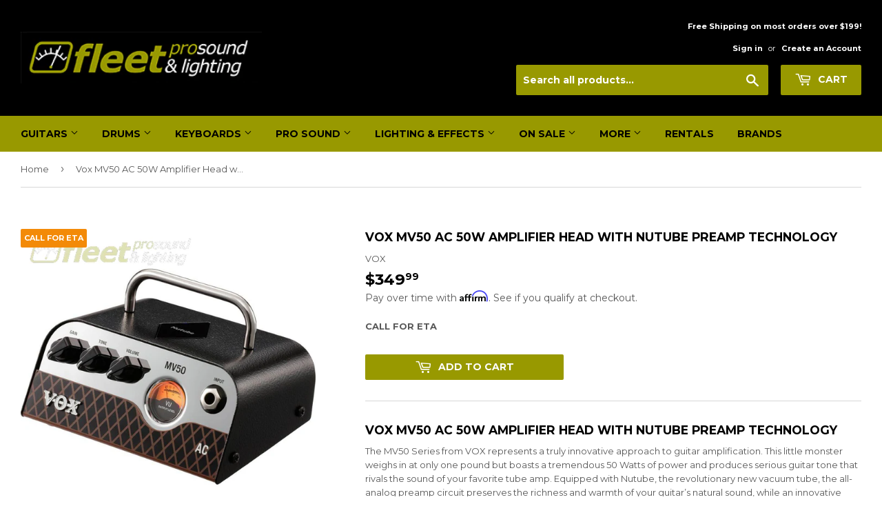

--- FILE ---
content_type: text/html; charset=utf-8
request_url: https://fleetsound.com/products/vox-mv50-ac-50w-amplifier-head-with-nutube-preamp-technology
body_size: 24762
content:
<!doctype html>
<!--[if lt IE 7]><html class="no-js lt-ie9 lt-ie8 lt-ie7" lang="en"> <![endif]-->
<!--[if IE 7]><html class="no-js lt-ie9 lt-ie8" lang="en"> <![endif]-->
<!--[if IE 8]><html class="no-js lt-ie9" lang="en"> <![endif]-->
<!--[if IE 9 ]><html class="ie9 no-js"> <![endif]-->
<!--[if (gt IE 9)|!(IE)]><!--> <html class="no-touch no-js"> <!--<![endif]-->
<head>
  <meta name="google-site-verification" content="IzytIdJyjEREeVbuit-sXU-NSAs16B-GjeFazRhvTRA" />
  <script>(function(H){H.className=H.className.replace(/\bno-js\b/,'js')})(document.documentElement)</script>
  <!-- Basic page needs ================================================== -->
  <meta charset="utf-8">
  <meta http-equiv="X-UA-Compatible" content="IE=edge,chrome=1">

  
  <link rel="shortcut icon" href="//fleetsound.com/cdn/shop/files/fav_32x32.PNG?v=1615922261" type="image/png" />
  

  <!-- Title and description ================================================== -->
  <title>
  Vox MV50 AC 50W Amplifier Head with Nutube Preamp Technology &ndash; Fleet Pro Sound
  </title>


  
    <meta name="description" content="Vox MV50 AC 50W Amplifier Head with Nutube Preamp Technology The MV50 Series from VOX represents a truly innovative approach to guitar amplification. This little monster weighs in at only one pound but boasts a tremendous 50 Watts of power and produces serious guitar tone that rivals the sound of your favorite tube amp">
  

  <!-- Product meta ================================================== -->
  <!-- /snippets/social-meta-tags.liquid -->




<meta property="og:site_name" content="Fleet Pro Sound">
<meta property="og:url" content="https://fleetsound.com/products/vox-mv50-ac-50w-amplifier-head-with-nutube-preamp-technology">
<meta property="og:title" content="Vox MV50 AC 50W Amplifier Head with Nutube Preamp Technology">
<meta property="og:type" content="product">
<meta property="og:description" content="Vox MV50 AC 50W Amplifier Head with Nutube Preamp Technology The MV50 Series from VOX represents a truly innovative approach to guitar amplification. This little monster weighs in at only one pound but boasts a tremendous 50 Watts of power and produces serious guitar tone that rivals the sound of your favorite tube amp">

  <meta property="og:price:amount" content="349.99">
  <meta property="og:price:currency" content="CAD">

<meta property="og:image" content="http://fleetsound.com/cdn/shop/products/vox-mv50-ac-50w-amplifier-head-with-nutube-preamp-technology-item-type-guitar-amp-heads-manufacturer-price-250-499-fleet-pro-sound_666_1200x1200.jpg?v=1738175241"><meta property="og:image" content="http://fleetsound.com/cdn/shop/products/vox-mv50-ac-50w-amplifier-head-with-nutube-preamp-technology-item-type-guitar-amp-heads-manufacturer-price-250-499-fleet-pro-sound_958_1200x1200.jpg?v=1738175244"><meta property="og:image" content="http://fleetsound.com/cdn/shop/products/vox-mv50-ac-50w-amplifier-head-with-nutube-preamp-technology-item-type-guitar-amp-heads-manufacturer-price-250-499-fleet-pro-sound_532_1200x1200.jpg?v=1738175247">
<meta property="og:image:secure_url" content="https://fleetsound.com/cdn/shop/products/vox-mv50-ac-50w-amplifier-head-with-nutube-preamp-technology-item-type-guitar-amp-heads-manufacturer-price-250-499-fleet-pro-sound_666_1200x1200.jpg?v=1738175241"><meta property="og:image:secure_url" content="https://fleetsound.com/cdn/shop/products/vox-mv50-ac-50w-amplifier-head-with-nutube-preamp-technology-item-type-guitar-amp-heads-manufacturer-price-250-499-fleet-pro-sound_958_1200x1200.jpg?v=1738175244"><meta property="og:image:secure_url" content="https://fleetsound.com/cdn/shop/products/vox-mv50-ac-50w-amplifier-head-with-nutube-preamp-technology-item-type-guitar-amp-heads-manufacturer-price-250-499-fleet-pro-sound_532_1200x1200.jpg?v=1738175247">


<meta name="twitter:card" content="summary_large_image">
<meta name="twitter:title" content="Vox MV50 AC 50W Amplifier Head with Nutube Preamp Technology">
<meta name="twitter:description" content="Vox MV50 AC 50W Amplifier Head with Nutube Preamp Technology The MV50 Series from VOX represents a truly innovative approach to guitar amplification. This little monster weighs in at only one pound but boasts a tremendous 50 Watts of power and produces serious guitar tone that rivals the sound of your favorite tube amp">


  <!-- Helpers ================================================== -->
  <link rel="canonical" href="https://fleetsound.com/products/vox-mv50-ac-50w-amplifier-head-with-nutube-preamp-technology">
  <meta name="viewport" content="width=device-width,initial-scale=1">

  <!-- CSS ================================================== -->
  <link href="//fleetsound.com/cdn/shop/t/7/assets/theme.scss.css?v=3329598113323081461768238974" rel="stylesheet" type="text/css" media="all" />
  
  
  
  <link href="//fonts.googleapis.com/css?family=Montserrat:400,700" rel="stylesheet" type="text/css" media="all" />


  


  



  <!-- Header hook for plugins ================================================== -->
  <script>window.performance && window.performance.mark && window.performance.mark('shopify.content_for_header.start');</script><meta name="google-site-verification" content="IzytIdJyjEREeVbuit-sXU-NSAs16B-GjeFazRhvTRA">
<meta id="shopify-digital-wallet" name="shopify-digital-wallet" content="/30989898/digital_wallets/dialog">
<meta name="shopify-checkout-api-token" content="9e9a530d7f9e331b748cb0a4518a8f6b">
<link rel="alternate" type="application/json+oembed" href="https://fleetsound.com/products/vox-mv50-ac-50w-amplifier-head-with-nutube-preamp-technology.oembed">
<script async="async" src="/checkouts/internal/preloads.js?locale=en-CA"></script>
<link rel="preconnect" href="https://shop.app" crossorigin="anonymous">
<script async="async" src="https://shop.app/checkouts/internal/preloads.js?locale=en-CA&shop_id=30989898" crossorigin="anonymous"></script>
<script id="apple-pay-shop-capabilities" type="application/json">{"shopId":30989898,"countryCode":"CA","currencyCode":"CAD","merchantCapabilities":["supports3DS"],"merchantId":"gid:\/\/shopify\/Shop\/30989898","merchantName":"Fleet Pro Sound","requiredBillingContactFields":["postalAddress","email","phone"],"requiredShippingContactFields":["postalAddress","email","phone"],"shippingType":"shipping","supportedNetworks":["visa","masterCard","amex","discover","interac","jcb"],"total":{"type":"pending","label":"Fleet Pro Sound","amount":"1.00"},"shopifyPaymentsEnabled":true,"supportsSubscriptions":true}</script>
<script id="shopify-features" type="application/json">{"accessToken":"9e9a530d7f9e331b748cb0a4518a8f6b","betas":["rich-media-storefront-analytics"],"domain":"fleetsound.com","predictiveSearch":true,"shopId":30989898,"locale":"en"}</script>
<script>var Shopify = Shopify || {};
Shopify.shop = "fleet-pro-sound.myshopify.com";
Shopify.locale = "en";
Shopify.currency = {"active":"CAD","rate":"1.0"};
Shopify.country = "CA";
Shopify.theme = {"name":"Main Theme Copy - 21-01-2021","id":83378995251,"schema_name":"Supply","schema_version":"3.0.1","theme_store_id":null,"role":"main"};
Shopify.theme.handle = "null";
Shopify.theme.style = {"id":null,"handle":null};
Shopify.cdnHost = "fleetsound.com/cdn";
Shopify.routes = Shopify.routes || {};
Shopify.routes.root = "/";</script>
<script type="module">!function(o){(o.Shopify=o.Shopify||{}).modules=!0}(window);</script>
<script>!function(o){function n(){var o=[];function n(){o.push(Array.prototype.slice.apply(arguments))}return n.q=o,n}var t=o.Shopify=o.Shopify||{};t.loadFeatures=n(),t.autoloadFeatures=n()}(window);</script>
<script>
  window.ShopifyPay = window.ShopifyPay || {};
  window.ShopifyPay.apiHost = "shop.app\/pay";
  window.ShopifyPay.redirectState = null;
</script>
<script id="shop-js-analytics" type="application/json">{"pageType":"product"}</script>
<script defer="defer" async type="module" src="//fleetsound.com/cdn/shopifycloud/shop-js/modules/v2/client.init-shop-cart-sync_BT-GjEfc.en.esm.js"></script>
<script defer="defer" async type="module" src="//fleetsound.com/cdn/shopifycloud/shop-js/modules/v2/chunk.common_D58fp_Oc.esm.js"></script>
<script defer="defer" async type="module" src="//fleetsound.com/cdn/shopifycloud/shop-js/modules/v2/chunk.modal_xMitdFEc.esm.js"></script>
<script type="module">
  await import("//fleetsound.com/cdn/shopifycloud/shop-js/modules/v2/client.init-shop-cart-sync_BT-GjEfc.en.esm.js");
await import("//fleetsound.com/cdn/shopifycloud/shop-js/modules/v2/chunk.common_D58fp_Oc.esm.js");
await import("//fleetsound.com/cdn/shopifycloud/shop-js/modules/v2/chunk.modal_xMitdFEc.esm.js");

  window.Shopify.SignInWithShop?.initShopCartSync?.({"fedCMEnabled":true,"windoidEnabled":true});

</script>
<script>
  window.Shopify = window.Shopify || {};
  if (!window.Shopify.featureAssets) window.Shopify.featureAssets = {};
  window.Shopify.featureAssets['shop-js'] = {"shop-cart-sync":["modules/v2/client.shop-cart-sync_DZOKe7Ll.en.esm.js","modules/v2/chunk.common_D58fp_Oc.esm.js","modules/v2/chunk.modal_xMitdFEc.esm.js"],"init-fed-cm":["modules/v2/client.init-fed-cm_B6oLuCjv.en.esm.js","modules/v2/chunk.common_D58fp_Oc.esm.js","modules/v2/chunk.modal_xMitdFEc.esm.js"],"shop-cash-offers":["modules/v2/client.shop-cash-offers_D2sdYoxE.en.esm.js","modules/v2/chunk.common_D58fp_Oc.esm.js","modules/v2/chunk.modal_xMitdFEc.esm.js"],"shop-login-button":["modules/v2/client.shop-login-button_QeVjl5Y3.en.esm.js","modules/v2/chunk.common_D58fp_Oc.esm.js","modules/v2/chunk.modal_xMitdFEc.esm.js"],"pay-button":["modules/v2/client.pay-button_DXTOsIq6.en.esm.js","modules/v2/chunk.common_D58fp_Oc.esm.js","modules/v2/chunk.modal_xMitdFEc.esm.js"],"shop-button":["modules/v2/client.shop-button_DQZHx9pm.en.esm.js","modules/v2/chunk.common_D58fp_Oc.esm.js","modules/v2/chunk.modal_xMitdFEc.esm.js"],"avatar":["modules/v2/client.avatar_BTnouDA3.en.esm.js"],"init-windoid":["modules/v2/client.init-windoid_CR1B-cfM.en.esm.js","modules/v2/chunk.common_D58fp_Oc.esm.js","modules/v2/chunk.modal_xMitdFEc.esm.js"],"init-shop-for-new-customer-accounts":["modules/v2/client.init-shop-for-new-customer-accounts_C_vY_xzh.en.esm.js","modules/v2/client.shop-login-button_QeVjl5Y3.en.esm.js","modules/v2/chunk.common_D58fp_Oc.esm.js","modules/v2/chunk.modal_xMitdFEc.esm.js"],"init-shop-email-lookup-coordinator":["modules/v2/client.init-shop-email-lookup-coordinator_BI7n9ZSv.en.esm.js","modules/v2/chunk.common_D58fp_Oc.esm.js","modules/v2/chunk.modal_xMitdFEc.esm.js"],"init-shop-cart-sync":["modules/v2/client.init-shop-cart-sync_BT-GjEfc.en.esm.js","modules/v2/chunk.common_D58fp_Oc.esm.js","modules/v2/chunk.modal_xMitdFEc.esm.js"],"shop-toast-manager":["modules/v2/client.shop-toast-manager_DiYdP3xc.en.esm.js","modules/v2/chunk.common_D58fp_Oc.esm.js","modules/v2/chunk.modal_xMitdFEc.esm.js"],"init-customer-accounts":["modules/v2/client.init-customer-accounts_D9ZNqS-Q.en.esm.js","modules/v2/client.shop-login-button_QeVjl5Y3.en.esm.js","modules/v2/chunk.common_D58fp_Oc.esm.js","modules/v2/chunk.modal_xMitdFEc.esm.js"],"init-customer-accounts-sign-up":["modules/v2/client.init-customer-accounts-sign-up_iGw4briv.en.esm.js","modules/v2/client.shop-login-button_QeVjl5Y3.en.esm.js","modules/v2/chunk.common_D58fp_Oc.esm.js","modules/v2/chunk.modal_xMitdFEc.esm.js"],"shop-follow-button":["modules/v2/client.shop-follow-button_CqMgW2wH.en.esm.js","modules/v2/chunk.common_D58fp_Oc.esm.js","modules/v2/chunk.modal_xMitdFEc.esm.js"],"checkout-modal":["modules/v2/client.checkout-modal_xHeaAweL.en.esm.js","modules/v2/chunk.common_D58fp_Oc.esm.js","modules/v2/chunk.modal_xMitdFEc.esm.js"],"shop-login":["modules/v2/client.shop-login_D91U-Q7h.en.esm.js","modules/v2/chunk.common_D58fp_Oc.esm.js","modules/v2/chunk.modal_xMitdFEc.esm.js"],"lead-capture":["modules/v2/client.lead-capture_BJmE1dJe.en.esm.js","modules/v2/chunk.common_D58fp_Oc.esm.js","modules/v2/chunk.modal_xMitdFEc.esm.js"],"payment-terms":["modules/v2/client.payment-terms_Ci9AEqFq.en.esm.js","modules/v2/chunk.common_D58fp_Oc.esm.js","modules/v2/chunk.modal_xMitdFEc.esm.js"]};
</script>
<script>(function() {
  var isLoaded = false;
  function asyncLoad() {
    if (isLoaded) return;
    isLoaded = true;
    var urls = ["https:\/\/sales.saio.io\/timer_scripts?shop=fleet-pro-sound.myshopify.com","https:\/\/cdn.shopify.com\/s\/files\/1\/3098\/9898\/t\/2\/assets\/uncomplicated.search.min.js?v=1592232384\u0026shop=fleet-pro-sound.myshopify.com","https:\/\/cdn.shopify.com\/s\/files\/1\/3098\/9898\/t\/7\/assets\/affirmShopify.js?v=1702057799\u0026shop=fleet-pro-sound.myshopify.com"];
    for (var i = 0; i < urls.length; i++) {
      var s = document.createElement('script');
      s.type = 'text/javascript';
      s.async = true;
      s.src = urls[i];
      var x = document.getElementsByTagName('script')[0];
      x.parentNode.insertBefore(s, x);
    }
  };
  if(window.attachEvent) {
    window.attachEvent('onload', asyncLoad);
  } else {
    window.addEventListener('load', asyncLoad, false);
  }
})();</script>
<script id="__st">var __st={"a":30989898,"offset":-18000,"reqid":"45d00473-02b7-45ac-a3ed-90411aae0902-1769513542","pageurl":"fleetsound.com\/products\/vox-mv50-ac-50w-amplifier-head-with-nutube-preamp-technology","u":"af92114abd84","p":"product","rtyp":"product","rid":512971505715};</script>
<script>window.ShopifyPaypalV4VisibilityTracking = true;</script>
<script id="captcha-bootstrap">!function(){'use strict';const t='contact',e='account',n='new_comment',o=[[t,t],['blogs',n],['comments',n],[t,'customer']],c=[[e,'customer_login'],[e,'guest_login'],[e,'recover_customer_password'],[e,'create_customer']],r=t=>t.map((([t,e])=>`form[action*='/${t}']:not([data-nocaptcha='true']) input[name='form_type'][value='${e}']`)).join(','),a=t=>()=>t?[...document.querySelectorAll(t)].map((t=>t.form)):[];function s(){const t=[...o],e=r(t);return a(e)}const i='password',u='form_key',d=['recaptcha-v3-token','g-recaptcha-response','h-captcha-response',i],f=()=>{try{return window.sessionStorage}catch{return}},m='__shopify_v',_=t=>t.elements[u];function p(t,e,n=!1){try{const o=window.sessionStorage,c=JSON.parse(o.getItem(e)),{data:r}=function(t){const{data:e,action:n}=t;return t[m]||n?{data:e,action:n}:{data:t,action:n}}(c);for(const[e,n]of Object.entries(r))t.elements[e]&&(t.elements[e].value=n);n&&o.removeItem(e)}catch(o){console.error('form repopulation failed',{error:o})}}const l='form_type',E='cptcha';function T(t){t.dataset[E]=!0}const w=window,h=w.document,L='Shopify',v='ce_forms',y='captcha';let A=!1;((t,e)=>{const n=(g='f06e6c50-85a8-45c8-87d0-21a2b65856fe',I='https://cdn.shopify.com/shopifycloud/storefront-forms-hcaptcha/ce_storefront_forms_captcha_hcaptcha.v1.5.2.iife.js',D={infoText:'Protected by hCaptcha',privacyText:'Privacy',termsText:'Terms'},(t,e,n)=>{const o=w[L][v],c=o.bindForm;if(c)return c(t,g,e,D).then(n);var r;o.q.push([[t,g,e,D],n]),r=I,A||(h.body.append(Object.assign(h.createElement('script'),{id:'captcha-provider',async:!0,src:r})),A=!0)});var g,I,D;w[L]=w[L]||{},w[L][v]=w[L][v]||{},w[L][v].q=[],w[L][y]=w[L][y]||{},w[L][y].protect=function(t,e){n(t,void 0,e),T(t)},Object.freeze(w[L][y]),function(t,e,n,w,h,L){const[v,y,A,g]=function(t,e,n){const i=e?o:[],u=t?c:[],d=[...i,...u],f=r(d),m=r(i),_=r(d.filter((([t,e])=>n.includes(e))));return[a(f),a(m),a(_),s()]}(w,h,L),I=t=>{const e=t.target;return e instanceof HTMLFormElement?e:e&&e.form},D=t=>v().includes(t);t.addEventListener('submit',(t=>{const e=I(t);if(!e)return;const n=D(e)&&!e.dataset.hcaptchaBound&&!e.dataset.recaptchaBound,o=_(e),c=g().includes(e)&&(!o||!o.value);(n||c)&&t.preventDefault(),c&&!n&&(function(t){try{if(!f())return;!function(t){const e=f();if(!e)return;const n=_(t);if(!n)return;const o=n.value;o&&e.removeItem(o)}(t);const e=Array.from(Array(32),(()=>Math.random().toString(36)[2])).join('');!function(t,e){_(t)||t.append(Object.assign(document.createElement('input'),{type:'hidden',name:u})),t.elements[u].value=e}(t,e),function(t,e){const n=f();if(!n)return;const o=[...t.querySelectorAll(`input[type='${i}']`)].map((({name:t})=>t)),c=[...d,...o],r={};for(const[a,s]of new FormData(t).entries())c.includes(a)||(r[a]=s);n.setItem(e,JSON.stringify({[m]:1,action:t.action,data:r}))}(t,e)}catch(e){console.error('failed to persist form',e)}}(e),e.submit())}));const S=(t,e)=>{t&&!t.dataset[E]&&(n(t,e.some((e=>e===t))),T(t))};for(const o of['focusin','change'])t.addEventListener(o,(t=>{const e=I(t);D(e)&&S(e,y())}));const B=e.get('form_key'),M=e.get(l),P=B&&M;t.addEventListener('DOMContentLoaded',(()=>{const t=y();if(P)for(const e of t)e.elements[l].value===M&&p(e,B);[...new Set([...A(),...v().filter((t=>'true'===t.dataset.shopifyCaptcha))])].forEach((e=>S(e,t)))}))}(h,new URLSearchParams(w.location.search),n,t,e,['guest_login'])})(!0,!0)}();</script>
<script integrity="sha256-4kQ18oKyAcykRKYeNunJcIwy7WH5gtpwJnB7kiuLZ1E=" data-source-attribution="shopify.loadfeatures" defer="defer" src="//fleetsound.com/cdn/shopifycloud/storefront/assets/storefront/load_feature-a0a9edcb.js" crossorigin="anonymous"></script>
<script crossorigin="anonymous" defer="defer" src="//fleetsound.com/cdn/shopifycloud/storefront/assets/shopify_pay/storefront-65b4c6d7.js?v=20250812"></script>
<script data-source-attribution="shopify.dynamic_checkout.dynamic.init">var Shopify=Shopify||{};Shopify.PaymentButton=Shopify.PaymentButton||{isStorefrontPortableWallets:!0,init:function(){window.Shopify.PaymentButton.init=function(){};var t=document.createElement("script");t.src="https://fleetsound.com/cdn/shopifycloud/portable-wallets/latest/portable-wallets.en.js",t.type="module",document.head.appendChild(t)}};
</script>
<script data-source-attribution="shopify.dynamic_checkout.buyer_consent">
  function portableWalletsHideBuyerConsent(e){var t=document.getElementById("shopify-buyer-consent"),n=document.getElementById("shopify-subscription-policy-button");t&&n&&(t.classList.add("hidden"),t.setAttribute("aria-hidden","true"),n.removeEventListener("click",e))}function portableWalletsShowBuyerConsent(e){var t=document.getElementById("shopify-buyer-consent"),n=document.getElementById("shopify-subscription-policy-button");t&&n&&(t.classList.remove("hidden"),t.removeAttribute("aria-hidden"),n.addEventListener("click",e))}window.Shopify?.PaymentButton&&(window.Shopify.PaymentButton.hideBuyerConsent=portableWalletsHideBuyerConsent,window.Shopify.PaymentButton.showBuyerConsent=portableWalletsShowBuyerConsent);
</script>
<script data-source-attribution="shopify.dynamic_checkout.cart.bootstrap">document.addEventListener("DOMContentLoaded",(function(){function t(){return document.querySelector("shopify-accelerated-checkout-cart, shopify-accelerated-checkout")}if(t())Shopify.PaymentButton.init();else{new MutationObserver((function(e,n){t()&&(Shopify.PaymentButton.init(),n.disconnect())})).observe(document.body,{childList:!0,subtree:!0})}}));
</script>
<link id="shopify-accelerated-checkout-styles" rel="stylesheet" media="screen" href="https://fleetsound.com/cdn/shopifycloud/portable-wallets/latest/accelerated-checkout-backwards-compat.css" crossorigin="anonymous">
<style id="shopify-accelerated-checkout-cart">
        #shopify-buyer-consent {
  margin-top: 1em;
  display: inline-block;
  width: 100%;
}

#shopify-buyer-consent.hidden {
  display: none;
}

#shopify-subscription-policy-button {
  background: none;
  border: none;
  padding: 0;
  text-decoration: underline;
  font-size: inherit;
  cursor: pointer;
}

#shopify-subscription-policy-button::before {
  box-shadow: none;
}

      </style>

<script>window.performance && window.performance.mark && window.performance.mark('shopify.content_for_header.end');</script>

  

<!--[if lt IE 9]>
<script src="//cdnjs.cloudflare.com/ajax/libs/html5shiv/3.7.2/html5shiv.min.js" type="text/javascript"></script>
<script src="//fleetsound.com/cdn/shop/t/7/assets/respond.min.js?v=72774" type="text/javascript"></script>
<link href="//fleetsound.com/cdn/shop/t/7/assets/respond-proxy.html" id="respond-proxy" rel="respond-proxy" />
<link href="//fleetsound.com/search?q=324a5716fe71f71294f9be18c3c39739" id="respond-redirect" rel="respond-redirect" />
<script src="//fleetsound.com/search?q=324a5716fe71f71294f9be18c3c39739" type="text/javascript"></script>
<![endif]-->
<!--[if (lte IE 9) ]><script src="//fleetsound.com/cdn/shop/t/7/assets/match-media.min.js?v=72774" type="text/javascript"></script><![endif]-->


  
  

  <script src="//fleetsound.com/cdn/shop/t/7/assets/jquery-2.2.3.min.js?v=58211863146907186831611210675" ></script>
  


  <!--[if (gt IE 9)|!(IE)]><!--><script src="//fleetsound.com/cdn/shop/t/7/assets/lazysizes.min.js?v=8147953233334221341611210679" async="async"></script><!--<![endif]-->
  <!--[if lte IE 9]><script src="//fleetsound.com/cdn/shop/t/7/assets/lazysizes.min.js?v=8147953233334221341611210679"></script><![endif]-->

  <!--[if (gt IE 9)|!(IE)]><!--><script src="//fleetsound.com/cdn/shop/t/7/assets/vendor.js?v=36233103725173156861611304495" defer="defer"></script><!--<![endif]-->
  <!--[if lte IE 9]><script src="//fleetsound.com/cdn/shop/t/7/assets/vendor.js?v=36233103725173156861611304495"></script><![endif]-->

  <!--[if (gt IE 9)|!(IE)]><!--><script src="//fleetsound.com/cdn/shop/t/7/assets/theme.js?v=100726854266142234421611304482" defer="defer"></script><!--<![endif]-->
  <!--[if lte IE 9]><script src="//fleetsound.com/cdn/shop/t/7/assets/theme.js?v=100726854266142234421611304482"></script><![endif]-->


<link href="https://monorail-edge.shopifysvc.com" rel="dns-prefetch">
<script>(function(){if ("sendBeacon" in navigator && "performance" in window) {try {var session_token_from_headers = performance.getEntriesByType('navigation')[0].serverTiming.find(x => x.name == '_s').description;} catch {var session_token_from_headers = undefined;}var session_cookie_matches = document.cookie.match(/_shopify_s=([^;]*)/);var session_token_from_cookie = session_cookie_matches && session_cookie_matches.length === 2 ? session_cookie_matches[1] : "";var session_token = session_token_from_headers || session_token_from_cookie || "";function handle_abandonment_event(e) {var entries = performance.getEntries().filter(function(entry) {return /monorail-edge.shopifysvc.com/.test(entry.name);});if (!window.abandonment_tracked && entries.length === 0) {window.abandonment_tracked = true;var currentMs = Date.now();var navigation_start = performance.timing.navigationStart;var payload = {shop_id: 30989898,url: window.location.href,navigation_start,duration: currentMs - navigation_start,session_token,page_type: "product"};window.navigator.sendBeacon("https://monorail-edge.shopifysvc.com/v1/produce", JSON.stringify({schema_id: "online_store_buyer_site_abandonment/1.1",payload: payload,metadata: {event_created_at_ms: currentMs,event_sent_at_ms: currentMs}}));}}window.addEventListener('pagehide', handle_abandonment_event);}}());</script>
<script id="web-pixels-manager-setup">(function e(e,d,r,n,o){if(void 0===o&&(o={}),!Boolean(null===(a=null===(i=window.Shopify)||void 0===i?void 0:i.analytics)||void 0===a?void 0:a.replayQueue)){var i,a;window.Shopify=window.Shopify||{};var t=window.Shopify;t.analytics=t.analytics||{};var s=t.analytics;s.replayQueue=[],s.publish=function(e,d,r){return s.replayQueue.push([e,d,r]),!0};try{self.performance.mark("wpm:start")}catch(e){}var l=function(){var e={modern:/Edge?\/(1{2}[4-9]|1[2-9]\d|[2-9]\d{2}|\d{4,})\.\d+(\.\d+|)|Firefox\/(1{2}[4-9]|1[2-9]\d|[2-9]\d{2}|\d{4,})\.\d+(\.\d+|)|Chrom(ium|e)\/(9{2}|\d{3,})\.\d+(\.\d+|)|(Maci|X1{2}).+ Version\/(15\.\d+|(1[6-9]|[2-9]\d|\d{3,})\.\d+)([,.]\d+|)( \(\w+\)|)( Mobile\/\w+|) Safari\/|Chrome.+OPR\/(9{2}|\d{3,})\.\d+\.\d+|(CPU[ +]OS|iPhone[ +]OS|CPU[ +]iPhone|CPU IPhone OS|CPU iPad OS)[ +]+(15[._]\d+|(1[6-9]|[2-9]\d|\d{3,})[._]\d+)([._]\d+|)|Android:?[ /-](13[3-9]|1[4-9]\d|[2-9]\d{2}|\d{4,})(\.\d+|)(\.\d+|)|Android.+Firefox\/(13[5-9]|1[4-9]\d|[2-9]\d{2}|\d{4,})\.\d+(\.\d+|)|Android.+Chrom(ium|e)\/(13[3-9]|1[4-9]\d|[2-9]\d{2}|\d{4,})\.\d+(\.\d+|)|SamsungBrowser\/([2-9]\d|\d{3,})\.\d+/,legacy:/Edge?\/(1[6-9]|[2-9]\d|\d{3,})\.\d+(\.\d+|)|Firefox\/(5[4-9]|[6-9]\d|\d{3,})\.\d+(\.\d+|)|Chrom(ium|e)\/(5[1-9]|[6-9]\d|\d{3,})\.\d+(\.\d+|)([\d.]+$|.*Safari\/(?![\d.]+ Edge\/[\d.]+$))|(Maci|X1{2}).+ Version\/(10\.\d+|(1[1-9]|[2-9]\d|\d{3,})\.\d+)([,.]\d+|)( \(\w+\)|)( Mobile\/\w+|) Safari\/|Chrome.+OPR\/(3[89]|[4-9]\d|\d{3,})\.\d+\.\d+|(CPU[ +]OS|iPhone[ +]OS|CPU[ +]iPhone|CPU IPhone OS|CPU iPad OS)[ +]+(10[._]\d+|(1[1-9]|[2-9]\d|\d{3,})[._]\d+)([._]\d+|)|Android:?[ /-](13[3-9]|1[4-9]\d|[2-9]\d{2}|\d{4,})(\.\d+|)(\.\d+|)|Mobile Safari.+OPR\/([89]\d|\d{3,})\.\d+\.\d+|Android.+Firefox\/(13[5-9]|1[4-9]\d|[2-9]\d{2}|\d{4,})\.\d+(\.\d+|)|Android.+Chrom(ium|e)\/(13[3-9]|1[4-9]\d|[2-9]\d{2}|\d{4,})\.\d+(\.\d+|)|Android.+(UC? ?Browser|UCWEB|U3)[ /]?(15\.([5-9]|\d{2,})|(1[6-9]|[2-9]\d|\d{3,})\.\d+)\.\d+|SamsungBrowser\/(5\.\d+|([6-9]|\d{2,})\.\d+)|Android.+MQ{2}Browser\/(14(\.(9|\d{2,})|)|(1[5-9]|[2-9]\d|\d{3,})(\.\d+|))(\.\d+|)|K[Aa][Ii]OS\/(3\.\d+|([4-9]|\d{2,})\.\d+)(\.\d+|)/},d=e.modern,r=e.legacy,n=navigator.userAgent;return n.match(d)?"modern":n.match(r)?"legacy":"unknown"}(),u="modern"===l?"modern":"legacy",c=(null!=n?n:{modern:"",legacy:""})[u],f=function(e){return[e.baseUrl,"/wpm","/b",e.hashVersion,"modern"===e.buildTarget?"m":"l",".js"].join("")}({baseUrl:d,hashVersion:r,buildTarget:u}),m=function(e){var d=e.version,r=e.bundleTarget,n=e.surface,o=e.pageUrl,i=e.monorailEndpoint;return{emit:function(e){var a=e.status,t=e.errorMsg,s=(new Date).getTime(),l=JSON.stringify({metadata:{event_sent_at_ms:s},events:[{schema_id:"web_pixels_manager_load/3.1",payload:{version:d,bundle_target:r,page_url:o,status:a,surface:n,error_msg:t},metadata:{event_created_at_ms:s}}]});if(!i)return console&&console.warn&&console.warn("[Web Pixels Manager] No Monorail endpoint provided, skipping logging."),!1;try{return self.navigator.sendBeacon.bind(self.navigator)(i,l)}catch(e){}var u=new XMLHttpRequest;try{return u.open("POST",i,!0),u.setRequestHeader("Content-Type","text/plain"),u.send(l),!0}catch(e){return console&&console.warn&&console.warn("[Web Pixels Manager] Got an unhandled error while logging to Monorail."),!1}}}}({version:r,bundleTarget:l,surface:e.surface,pageUrl:self.location.href,monorailEndpoint:e.monorailEndpoint});try{o.browserTarget=l,function(e){var d=e.src,r=e.async,n=void 0===r||r,o=e.onload,i=e.onerror,a=e.sri,t=e.scriptDataAttributes,s=void 0===t?{}:t,l=document.createElement("script"),u=document.querySelector("head"),c=document.querySelector("body");if(l.async=n,l.src=d,a&&(l.integrity=a,l.crossOrigin="anonymous"),s)for(var f in s)if(Object.prototype.hasOwnProperty.call(s,f))try{l.dataset[f]=s[f]}catch(e){}if(o&&l.addEventListener("load",o),i&&l.addEventListener("error",i),u)u.appendChild(l);else{if(!c)throw new Error("Did not find a head or body element to append the script");c.appendChild(l)}}({src:f,async:!0,onload:function(){if(!function(){var e,d;return Boolean(null===(d=null===(e=window.Shopify)||void 0===e?void 0:e.analytics)||void 0===d?void 0:d.initialized)}()){var d=window.webPixelsManager.init(e)||void 0;if(d){var r=window.Shopify.analytics;r.replayQueue.forEach((function(e){var r=e[0],n=e[1],o=e[2];d.publishCustomEvent(r,n,o)})),r.replayQueue=[],r.publish=d.publishCustomEvent,r.visitor=d.visitor,r.initialized=!0}}},onerror:function(){return m.emit({status:"failed",errorMsg:"".concat(f," has failed to load")})},sri:function(e){var d=/^sha384-[A-Za-z0-9+/=]+$/;return"string"==typeof e&&d.test(e)}(c)?c:"",scriptDataAttributes:o}),m.emit({status:"loading"})}catch(e){m.emit({status:"failed",errorMsg:(null==e?void 0:e.message)||"Unknown error"})}}})({shopId: 30989898,storefrontBaseUrl: "https://fleetsound.com",extensionsBaseUrl: "https://extensions.shopifycdn.com/cdn/shopifycloud/web-pixels-manager",monorailEndpoint: "https://monorail-edge.shopifysvc.com/unstable/produce_batch",surface: "storefront-renderer",enabledBetaFlags: ["2dca8a86"],webPixelsConfigList: [{"id":"2167210277","configuration":"{\"config\":\"{\\\"google_tag_ids\\\":[\\\"G-GWQN3R2TPJ\\\",\\\"AW-1065124165\\\",\\\"GT-5NPSCS4C\\\"],\\\"target_country\\\":\\\"ZZ\\\",\\\"gtag_events\\\":[{\\\"type\\\":\\\"begin_checkout\\\",\\\"action_label\\\":[\\\"G-GWQN3R2TPJ\\\",\\\"AW-1065124165\\\/uBGrCNK3zMIbEMWC8vsD\\\"]},{\\\"type\\\":\\\"search\\\",\\\"action_label\\\":[\\\"G-GWQN3R2TPJ\\\",\\\"AW-1065124165\\\/RE2ICN63zMIbEMWC8vsD\\\"]},{\\\"type\\\":\\\"view_item\\\",\\\"action_label\\\":[\\\"G-GWQN3R2TPJ\\\",\\\"AW-1065124165\\\/Tu3WCNu3zMIbEMWC8vsD\\\",\\\"MC-8QRLSDZ2MP\\\"]},{\\\"type\\\":\\\"purchase\\\",\\\"action_label\\\":[\\\"G-GWQN3R2TPJ\\\",\\\"AW-1065124165\\\/XWd8CM-3zMIbEMWC8vsD\\\",\\\"MC-8QRLSDZ2MP\\\"]},{\\\"type\\\":\\\"page_view\\\",\\\"action_label\\\":[\\\"G-GWQN3R2TPJ\\\",\\\"AW-1065124165\\\/hmFJCNi3zMIbEMWC8vsD\\\",\\\"MC-8QRLSDZ2MP\\\"]},{\\\"type\\\":\\\"add_payment_info\\\",\\\"action_label\\\":[\\\"G-GWQN3R2TPJ\\\",\\\"AW-1065124165\\\/1LdJCNiv0cIbEMWC8vsD\\\"]},{\\\"type\\\":\\\"add_to_cart\\\",\\\"action_label\\\":[\\\"G-GWQN3R2TPJ\\\",\\\"AW-1065124165\\\/6pOiCNW3zMIbEMWC8vsD\\\"]}],\\\"enable_monitoring_mode\\\":false}\"}","eventPayloadVersion":"v1","runtimeContext":"OPEN","scriptVersion":"b2a88bafab3e21179ed38636efcd8a93","type":"APP","apiClientId":1780363,"privacyPurposes":[],"dataSharingAdjustments":{"protectedCustomerApprovalScopes":["read_customer_address","read_customer_email","read_customer_name","read_customer_personal_data","read_customer_phone"]}},{"id":"144343333","eventPayloadVersion":"v1","runtimeContext":"LAX","scriptVersion":"1","type":"CUSTOM","privacyPurposes":["ANALYTICS"],"name":"Google Analytics tag (migrated)"},{"id":"shopify-app-pixel","configuration":"{}","eventPayloadVersion":"v1","runtimeContext":"STRICT","scriptVersion":"0450","apiClientId":"shopify-pixel","type":"APP","privacyPurposes":["ANALYTICS","MARKETING"]},{"id":"shopify-custom-pixel","eventPayloadVersion":"v1","runtimeContext":"LAX","scriptVersion":"0450","apiClientId":"shopify-pixel","type":"CUSTOM","privacyPurposes":["ANALYTICS","MARKETING"]}],isMerchantRequest: false,initData: {"shop":{"name":"Fleet Pro Sound","paymentSettings":{"currencyCode":"CAD"},"myshopifyDomain":"fleet-pro-sound.myshopify.com","countryCode":"CA","storefrontUrl":"https:\/\/fleetsound.com"},"customer":null,"cart":null,"checkout":null,"productVariants":[{"price":{"amount":349.99,"currencyCode":"CAD"},"product":{"title":"Vox MV50 AC 50W Amplifier Head with Nutube Preamp Technology","vendor":"VOX","id":"512971505715","untranslatedTitle":"Vox MV50 AC 50W Amplifier Head with Nutube Preamp Technology","url":"\/products\/vox-mv50-ac-50w-amplifier-head-with-nutube-preamp-technology","type":"GUITAR AMP HEADS"},"id":"6933982150707","image":{"src":"\/\/fleetsound.com\/cdn\/shop\/products\/vox-mv50-ac-50w-amplifier-head-with-nutube-preamp-technology-item-type-guitar-amp-heads-manufacturer-price-250-499-fleet-pro-sound_666.jpg?v=1738175241"},"sku":"MV50AC","title":"Default Title","untranslatedTitle":"Default Title"}],"purchasingCompany":null},},"https://fleetsound.com/cdn","fcfee988w5aeb613cpc8e4bc33m6693e112",{"modern":"","legacy":""},{"shopId":"30989898","storefrontBaseUrl":"https:\/\/fleetsound.com","extensionBaseUrl":"https:\/\/extensions.shopifycdn.com\/cdn\/shopifycloud\/web-pixels-manager","surface":"storefront-renderer","enabledBetaFlags":"[\"2dca8a86\"]","isMerchantRequest":"false","hashVersion":"fcfee988w5aeb613cpc8e4bc33m6693e112","publish":"custom","events":"[[\"page_viewed\",{}],[\"product_viewed\",{\"productVariant\":{\"price\":{\"amount\":349.99,\"currencyCode\":\"CAD\"},\"product\":{\"title\":\"Vox MV50 AC 50W Amplifier Head with Nutube Preamp Technology\",\"vendor\":\"VOX\",\"id\":\"512971505715\",\"untranslatedTitle\":\"Vox MV50 AC 50W Amplifier Head with Nutube Preamp Technology\",\"url\":\"\/products\/vox-mv50-ac-50w-amplifier-head-with-nutube-preamp-technology\",\"type\":\"GUITAR AMP HEADS\"},\"id\":\"6933982150707\",\"image\":{\"src\":\"\/\/fleetsound.com\/cdn\/shop\/products\/vox-mv50-ac-50w-amplifier-head-with-nutube-preamp-technology-item-type-guitar-amp-heads-manufacturer-price-250-499-fleet-pro-sound_666.jpg?v=1738175241\"},\"sku\":\"MV50AC\",\"title\":\"Default Title\",\"untranslatedTitle\":\"Default Title\"}}]]"});</script><script>
  window.ShopifyAnalytics = window.ShopifyAnalytics || {};
  window.ShopifyAnalytics.meta = window.ShopifyAnalytics.meta || {};
  window.ShopifyAnalytics.meta.currency = 'CAD';
  var meta = {"product":{"id":512971505715,"gid":"gid:\/\/shopify\/Product\/512971505715","vendor":"VOX","type":"GUITAR AMP HEADS","handle":"vox-mv50-ac-50w-amplifier-head-with-nutube-preamp-technology","variants":[{"id":6933982150707,"price":34999,"name":"Vox MV50 AC 50W Amplifier Head with Nutube Preamp Technology","public_title":null,"sku":"MV50AC"}],"remote":false},"page":{"pageType":"product","resourceType":"product","resourceId":512971505715,"requestId":"45d00473-02b7-45ac-a3ed-90411aae0902-1769513542"}};
  for (var attr in meta) {
    window.ShopifyAnalytics.meta[attr] = meta[attr];
  }
</script>
<script class="analytics">
  (function () {
    var customDocumentWrite = function(content) {
      var jquery = null;

      if (window.jQuery) {
        jquery = window.jQuery;
      } else if (window.Checkout && window.Checkout.$) {
        jquery = window.Checkout.$;
      }

      if (jquery) {
        jquery('body').append(content);
      }
    };

    var hasLoggedConversion = function(token) {
      if (token) {
        return document.cookie.indexOf('loggedConversion=' + token) !== -1;
      }
      return false;
    }

    var setCookieIfConversion = function(token) {
      if (token) {
        var twoMonthsFromNow = new Date(Date.now());
        twoMonthsFromNow.setMonth(twoMonthsFromNow.getMonth() + 2);

        document.cookie = 'loggedConversion=' + token + '; expires=' + twoMonthsFromNow;
      }
    }

    var trekkie = window.ShopifyAnalytics.lib = window.trekkie = window.trekkie || [];
    if (trekkie.integrations) {
      return;
    }
    trekkie.methods = [
      'identify',
      'page',
      'ready',
      'track',
      'trackForm',
      'trackLink'
    ];
    trekkie.factory = function(method) {
      return function() {
        var args = Array.prototype.slice.call(arguments);
        args.unshift(method);
        trekkie.push(args);
        return trekkie;
      };
    };
    for (var i = 0; i < trekkie.methods.length; i++) {
      var key = trekkie.methods[i];
      trekkie[key] = trekkie.factory(key);
    }
    trekkie.load = function(config) {
      trekkie.config = config || {};
      trekkie.config.initialDocumentCookie = document.cookie;
      var first = document.getElementsByTagName('script')[0];
      var script = document.createElement('script');
      script.type = 'text/javascript';
      script.onerror = function(e) {
        var scriptFallback = document.createElement('script');
        scriptFallback.type = 'text/javascript';
        scriptFallback.onerror = function(error) {
                var Monorail = {
      produce: function produce(monorailDomain, schemaId, payload) {
        var currentMs = new Date().getTime();
        var event = {
          schema_id: schemaId,
          payload: payload,
          metadata: {
            event_created_at_ms: currentMs,
            event_sent_at_ms: currentMs
          }
        };
        return Monorail.sendRequest("https://" + monorailDomain + "/v1/produce", JSON.stringify(event));
      },
      sendRequest: function sendRequest(endpointUrl, payload) {
        // Try the sendBeacon API
        if (window && window.navigator && typeof window.navigator.sendBeacon === 'function' && typeof window.Blob === 'function' && !Monorail.isIos12()) {
          var blobData = new window.Blob([payload], {
            type: 'text/plain'
          });

          if (window.navigator.sendBeacon(endpointUrl, blobData)) {
            return true;
          } // sendBeacon was not successful

        } // XHR beacon

        var xhr = new XMLHttpRequest();

        try {
          xhr.open('POST', endpointUrl);
          xhr.setRequestHeader('Content-Type', 'text/plain');
          xhr.send(payload);
        } catch (e) {
          console.log(e);
        }

        return false;
      },
      isIos12: function isIos12() {
        return window.navigator.userAgent.lastIndexOf('iPhone; CPU iPhone OS 12_') !== -1 || window.navigator.userAgent.lastIndexOf('iPad; CPU OS 12_') !== -1;
      }
    };
    Monorail.produce('monorail-edge.shopifysvc.com',
      'trekkie_storefront_load_errors/1.1',
      {shop_id: 30989898,
      theme_id: 83378995251,
      app_name: "storefront",
      context_url: window.location.href,
      source_url: "//fleetsound.com/cdn/s/trekkie.storefront.a804e9514e4efded663580eddd6991fcc12b5451.min.js"});

        };
        scriptFallback.async = true;
        scriptFallback.src = '//fleetsound.com/cdn/s/trekkie.storefront.a804e9514e4efded663580eddd6991fcc12b5451.min.js';
        first.parentNode.insertBefore(scriptFallback, first);
      };
      script.async = true;
      script.src = '//fleetsound.com/cdn/s/trekkie.storefront.a804e9514e4efded663580eddd6991fcc12b5451.min.js';
      first.parentNode.insertBefore(script, first);
    };
    trekkie.load(
      {"Trekkie":{"appName":"storefront","development":false,"defaultAttributes":{"shopId":30989898,"isMerchantRequest":null,"themeId":83378995251,"themeCityHash":"8971454652035085029","contentLanguage":"en","currency":"CAD","eventMetadataId":"300f6a3e-7221-4602-b069-5d453187f767"},"isServerSideCookieWritingEnabled":true,"monorailRegion":"shop_domain","enabledBetaFlags":["65f19447"]},"Session Attribution":{},"S2S":{"facebookCapiEnabled":false,"source":"trekkie-storefront-renderer","apiClientId":580111}}
    );

    var loaded = false;
    trekkie.ready(function() {
      if (loaded) return;
      loaded = true;

      window.ShopifyAnalytics.lib = window.trekkie;

      var originalDocumentWrite = document.write;
      document.write = customDocumentWrite;
      try { window.ShopifyAnalytics.merchantGoogleAnalytics.call(this); } catch(error) {};
      document.write = originalDocumentWrite;

      window.ShopifyAnalytics.lib.page(null,{"pageType":"product","resourceType":"product","resourceId":512971505715,"requestId":"45d00473-02b7-45ac-a3ed-90411aae0902-1769513542","shopifyEmitted":true});

      var match = window.location.pathname.match(/checkouts\/(.+)\/(thank_you|post_purchase)/)
      var token = match? match[1]: undefined;
      if (!hasLoggedConversion(token)) {
        setCookieIfConversion(token);
        window.ShopifyAnalytics.lib.track("Viewed Product",{"currency":"CAD","variantId":6933982150707,"productId":512971505715,"productGid":"gid:\/\/shopify\/Product\/512971505715","name":"Vox MV50 AC 50W Amplifier Head with Nutube Preamp Technology","price":"349.99","sku":"MV50AC","brand":"VOX","variant":null,"category":"GUITAR AMP HEADS","nonInteraction":true,"remote":false},undefined,undefined,{"shopifyEmitted":true});
      window.ShopifyAnalytics.lib.track("monorail:\/\/trekkie_storefront_viewed_product\/1.1",{"currency":"CAD","variantId":6933982150707,"productId":512971505715,"productGid":"gid:\/\/shopify\/Product\/512971505715","name":"Vox MV50 AC 50W Amplifier Head with Nutube Preamp Technology","price":"349.99","sku":"MV50AC","brand":"VOX","variant":null,"category":"GUITAR AMP HEADS","nonInteraction":true,"remote":false,"referer":"https:\/\/fleetsound.com\/products\/vox-mv50-ac-50w-amplifier-head-with-nutube-preamp-technology"});
      }
    });


        var eventsListenerScript = document.createElement('script');
        eventsListenerScript.async = true;
        eventsListenerScript.src = "//fleetsound.com/cdn/shopifycloud/storefront/assets/shop_events_listener-3da45d37.js";
        document.getElementsByTagName('head')[0].appendChild(eventsListenerScript);

})();</script>
  <script>
  if (!window.ga || (window.ga && typeof window.ga !== 'function')) {
    window.ga = function ga() {
      (window.ga.q = window.ga.q || []).push(arguments);
      if (window.Shopify && window.Shopify.analytics && typeof window.Shopify.analytics.publish === 'function') {
        window.Shopify.analytics.publish("ga_stub_called", {}, {sendTo: "google_osp_migration"});
      }
      console.error("Shopify's Google Analytics stub called with:", Array.from(arguments), "\nSee https://help.shopify.com/manual/promoting-marketing/pixels/pixel-migration#google for more information.");
    };
    if (window.Shopify && window.Shopify.analytics && typeof window.Shopify.analytics.publish === 'function') {
      window.Shopify.analytics.publish("ga_stub_initialized", {}, {sendTo: "google_osp_migration"});
    }
  }
</script>
<script
  defer
  src="https://fleetsound.com/cdn/shopifycloud/perf-kit/shopify-perf-kit-3.0.4.min.js"
  data-application="storefront-renderer"
  data-shop-id="30989898"
  data-render-region="gcp-us-east1"
  data-page-type="product"
  data-theme-instance-id="83378995251"
  data-theme-name="Supply"
  data-theme-version="3.0.1"
  data-monorail-region="shop_domain"
  data-resource-timing-sampling-rate="10"
  data-shs="true"
  data-shs-beacon="true"
  data-shs-export-with-fetch="true"
  data-shs-logs-sample-rate="1"
  data-shs-beacon-endpoint="https://fleetsound.com/api/collect"
></script>
</head>

<body id="vox-mv50-ac-50w-amplifier-head-with-nutube-preamp-technology" class="template-product" >

  <div id="shopify-section-header" class="shopify-section header-section"><header class="site-header" role="banner" data-section-id="header" data-section-type="header-section">
  <div class="wrapper">

    <div class="grid--full">
      <div class="grid-item large--one-half">
        
          <div class="h1 header-logo" itemscope itemtype="http://schema.org/Organization">
        
          
          

          <a href="/" itemprop="url">
            <div class="lazyload__image-wrapper no-js" style="max-width:350px;">
              <div style="padding-top:21.405750798722043%;">
                <img class="lazyload js"
                  data-src="//fleetsound.com/cdn/shop/files/logo_{width}x.png?v=1613513111"
                  data-widths="[180, 360, 540, 720, 900, 1080, 1296, 1512, 1728, 2048]"
                  data-aspectratio="4.6716417910447765"
                  data-sizes="auto"
                  alt="Fleet Pro Sound"
                  style="width:350px;">
              </div>
            </div>
            <noscript>
              
              <img src="//fleetsound.com/cdn/shop/files/logo_350x.png?v=1613513111"
                srcset="//fleetsound.com/cdn/shop/files/logo_350x.png?v=1613513111 1x, //fleetsound.com/cdn/shop/files/logo_350x@2x.png?v=1613513111 2x"
                alt="Fleet Pro Sound"
                itemprop="logo"
                style="max-width:350px;">
            </noscript>
          </a>
          
        
          </div>
        
      </div>

      <div class="grid-item large--one-half text-center large--text-right">
        
          <div class="site-header--text-links">
            
              
                <a href="/pages/shipping-returns-terms-of-use">
              

                <p>Free Shipping on most orders over $199!</p>

              
                </a>
              
            

            
              <span class="site-header--meta-links medium-down--hide">
                
                  <a href="/account/login" id="customer_login_link">Sign in</a>
                  <span class="site-header--spacer">or</span>
                  <a href="/account/register" id="customer_register_link">Create an Account</a>
                
              </span>
            
          </div>

          <br class="medium-down--hide">
        

        <form action="/search" method="get" class="search-bar" role="search">
  <input type="hidden" name="type" value="product">

  <input type="search" name="q" value="" placeholder="Search all products..." aria-label="Search all products...">
  <button type="submit" class="search-bar--submit icon-fallback-text">
    <span class="icon icon-search" aria-hidden="true"></span>
    <span class="fallback-text">Search</span>
  </button>
</form>


        <a href="/cart" class="header-cart-btn cart-toggle">
          <span class="icon icon-cart"></span>
          Cart <span class="cart-count cart-badge--desktop hidden-count">0</span>
        </a>
      </div>
    </div>

  </div>
  <!-- Facebook Pixel Code -->
<script>
!function(f,b,e,v,n,t,s)
{if(f.fbq)return;n=f.fbq=function(){n.callMethod?
n.callMethod.apply(n,arguments):n.queue.push(arguments)};
if(!f._fbq)f._fbq=n;n.push=n;n.loaded=!0;n.version='2.0';
n.queue=[];t=b.createElement(e);t.async=!0;
t.src=v;s=b.getElementsByTagName(e)[0];
s.parentNode.insertBefore(t,s)}(window, document,'script',
'https://connect.facebook.net/en_US/fbevents.js');
fbq('init', '3845014072243304');
fbq('track', 'PageView');
</script>
<noscript><img height="1" width="1" style="display:none"
src="https://www.facebook.com/tr?id=3845014072243304&ev=PageView&noscript=1"
/></noscript>
<!-- End Facebook Pixel Code -->
</header>

<div id="mobileNavBar">
  <div class="display-table-cell">
    <button class="menu-toggle mobileNavBar-link" aria-controls="navBar" aria-expanded="false"><span class="icon icon-hamburger" aria-hidden="true"></span>Menu</button>
  </div>
  <div class="display-table-cell">
    <a href="/cart" class="cart-toggle mobileNavBar-link">
      <span class="icon icon-cart"></span>
      Cart <span class="cart-count hidden-count">0</span>
    </a>
  </div>
</div>

<nav class="nav-bar" id="navBar" role="navigation">
  <div class="wrapper">
    <form action="/search" method="get" class="search-bar" role="search">
  <input type="hidden" name="type" value="product">

  <input type="search" name="q" value="" placeholder="Search all products..." aria-label="Search all products...">
  <button type="submit" class="search-bar--submit icon-fallback-text">
    <span class="icon icon-search" aria-hidden="true"></span>
    <span class="fallback-text">Search</span>
  </button>
</form>

    <ul class="mobile-nav" id="MobileNav">
  
  <li class="large--hide">
    <a href="/">Home</a>
  </li>
  
  
    
      
      <li 
        class="mobile-nav--has-dropdown "
        aria-haspopup="true">
        <a
          href="/pages/guitars"
          class="mobile-nav--link"
          data-meganav-type="parent"
          aria-controls="MenuParent-1"
          aria-expanded="false"
          >
            Guitars
            <span class="icon icon-arrow-down" aria-hidden="true"></span>
        </a>
        <ul
          id="MenuParent-1"
          class="mobile-nav--dropdown mobile-nav--has-grandchildren"
          data-meganav-dropdown>
          
            
            
              <li
                class="mobile-nav--has-dropdown mobile-nav--has-dropdown-grandchild "
                aria-haspopup="true">
                <a
                  href="/collections/electric-guitars"
                  class="mobile-nav--link"
                  aria-controls="MenuChildren-1-1"
                  data-meganav-type="parent"
                  >
                    Electric
                    <span class="icon icon-arrow-down" aria-hidden="true"></span>
                </a>
                <ul
                  id="MenuChildren-1-1"
                  class="mobile-nav--dropdown-grandchild"
                  data-meganav-dropdown>
                  
                    <li>
                      <a 
                        href="/collections/solid-body-guitars"
                        class="mobile-nav--link"
                        data-meganav-type="child"
                        >
                          Solid Body
                        </a>
                    </li>
                  
                    <li>
                      <a 
                        href="/collections/locking-tremolo-guitars"
                        class="mobile-nav--link"
                        data-meganav-type="child"
                        >
                          Locking Tremolo
                        </a>
                    </li>
                  
                    <li>
                      <a 
                        href="/collections/hollow-body-guitars"
                        class="mobile-nav--link"
                        data-meganav-type="child"
                        >
                          Hollow Body
                        </a>
                    </li>
                  
                    <li>
                      <a 
                        href="/collections/7-8-string-guitars"
                        class="mobile-nav--link"
                        data-meganav-type="child"
                        >
                          7 &amp; 8 String
                        </a>
                    </li>
                  
                    <li>
                      <a 
                        href="/collections/12-string-electric-guitars"
                        class="mobile-nav--link"
                        data-meganav-type="child"
                        >
                          12 String
                        </a>
                    </li>
                  
                    <li>
                      <a 
                        href="/collections/left-handed-electric-guitars"
                        class="mobile-nav--link"
                        data-meganav-type="child"
                        >
                          Left Handed
                        </a>
                    </li>
                  
                    <li>
                      <a 
                        href="/collections/traveller-electric-guitars"
                        class="mobile-nav--link"
                        data-meganav-type="child"
                        >
                          Traveller
                        </a>
                    </li>
                  
                    <li>
                      <a 
                        href="/collections/baritone-electric-guitars"
                        class="mobile-nav--link"
                        data-meganav-type="child"
                        >
                          Baritone
                        </a>
                    </li>
                  
                    <li>
                      <a 
                        href="/collections/electric-guitar-starter-packs"
                        class="mobile-nav--link"
                        data-meganav-type="child"
                        >
                          Starter Packs
                        </a>
                    </li>
                  
                    <li>
                      <a 
                        href="/collections/guitar-amplifiers"
                        class="mobile-nav--link"
                        data-meganav-type="child"
                        >
                          Guitar Amplifiers
                        </a>
                    </li>
                  
                    <li>
                      <a 
                        href="/collections/guitar-effects"
                        class="mobile-nav--link"
                        data-meganav-type="child"
                        >
                          Guitar Effects
                        </a>
                    </li>
                  
                </ul>
              </li>
            
          
            
            
              <li
                class="mobile-nav--has-dropdown mobile-nav--has-dropdown-grandchild "
                aria-haspopup="true">
                <a
                  href="/collections/bass-guitars"
                  class="mobile-nav--link"
                  aria-controls="MenuChildren-1-2"
                  data-meganav-type="parent"
                  >
                    Bass
                    <span class="icon icon-arrow-down" aria-hidden="true"></span>
                </a>
                <ul
                  id="MenuChildren-1-2"
                  class="mobile-nav--dropdown-grandchild"
                  data-meganav-dropdown>
                  
                    <li>
                      <a 
                        href="/collections/4-string-basses"
                        class="mobile-nav--link"
                        data-meganav-type="child"
                        >
                          4 String Basses
                        </a>
                    </li>
                  
                    <li>
                      <a 
                        href="/collections/5-string-basses"
                        class="mobile-nav--link"
                        data-meganav-type="child"
                        >
                          5 String Basses
                        </a>
                    </li>
                  
                    <li>
                      <a 
                        href="/collections/6-string-basses"
                        class="mobile-nav--link"
                        data-meganav-type="child"
                        >
                          6 String Basses
                        </a>
                    </li>
                  
                    <li>
                      <a 
                        href="/collections/acoustic-basses"
                        class="mobile-nav--link"
                        data-meganav-type="child"
                        >
                          Acoustic Basses
                        </a>
                    </li>
                  
                    <li>
                      <a 
                        href="/collections/fretless-basses"
                        class="mobile-nav--link"
                        data-meganav-type="child"
                        >
                          Fretless Basses
                        </a>
                    </li>
                  
                    <li>
                      <a 
                        href="/collections/left-handed-basses"
                        class="mobile-nav--link"
                        data-meganav-type="child"
                        >
                          Left Handed Basses
                        </a>
                    </li>
                  
                    <li>
                      <a 
                        href="/collections/upright-basses"
                        class="mobile-nav--link"
                        data-meganav-type="child"
                        >
                          Upright Basses
                        </a>
                    </li>
                  
                    <li>
                      <a 
                        href="/collections/bass-amplifiers"
                        class="mobile-nav--link"
                        data-meganav-type="child"
                        >
                          Bass Amplifiers
                        </a>
                    </li>
                  
                    <li>
                      <a 
                        href="/collections/bass-effects"
                        class="mobile-nav--link"
                        data-meganav-type="child"
                        >
                          Bass Effects
                        </a>
                    </li>
                  
                    <li>
                      <a 
                        href="/collections/bass-starter-packs"
                        class="mobile-nav--link"
                        data-meganav-type="child"
                        >
                          Bass Starter Packs
                        </a>
                    </li>
                  
                </ul>
              </li>
            
          
            
            
              <li
                class="mobile-nav--has-dropdown mobile-nav--has-dropdown-grandchild "
                aria-haspopup="true">
                <a
                  href="/collections/acoustic-guitars"
                  class="mobile-nav--link"
                  aria-controls="MenuChildren-1-3"
                  data-meganav-type="parent"
                  >
                    Acoustic
                    <span class="icon icon-arrow-down" aria-hidden="true"></span>
                </a>
                <ul
                  id="MenuChildren-1-3"
                  class="mobile-nav--dropdown-grandchild"
                  data-meganav-dropdown>
                  
                    <li>
                      <a 
                        href="/collections/6-string-acoustic-guitars"
                        class="mobile-nav--link"
                        data-meganav-type="child"
                        >
                          6 String Acoustics
                        </a>
                    </li>
                  
                    <li>
                      <a 
                        href="/collections/12-string-acoustic-guitars"
                        class="mobile-nav--link"
                        data-meganav-type="child"
                        >
                          12 String Acoustics
                        </a>
                    </li>
                  
                    <li>
                      <a 
                        href="/collections/3-4-size-acoustic-guitars"
                        class="mobile-nav--link"
                        data-meganav-type="child"
                        >
                          3/4 Size Acoustics
                        </a>
                    </li>
                  
                    <li>
                      <a 
                        href="/collections/1-2-size-acoustic-guitars"
                        class="mobile-nav--link"
                        data-meganav-type="child"
                        >
                          1/2 Size Acoustics
                        </a>
                    </li>
                  
                    <li>
                      <a 
                        href="/collections/left-handed-acoustic-guitars"
                        class="mobile-nav--link"
                        data-meganav-type="child"
                        >
                          Lefty Acoustics
                        </a>
                    </li>
                  
                    <li>
                      <a 
                        href="/collections/classical-acoustic-guitars"
                        class="mobile-nav--link"
                        data-meganav-type="child"
                        >
                          Classical Guitars
                        </a>
                    </li>
                  
                    <li>
                      <a 
                        href="/collections/acoustic-starter-packs"
                        class="mobile-nav--link"
                        data-meganav-type="child"
                        >
                          Acoustic Starter Packs
                        </a>
                    </li>
                  
                    <li>
                      <a 
                        href="/collections/traveller-acoustic-guitars"
                        class="mobile-nav--link"
                        data-meganav-type="child"
                        >
                          Traveller Acoustics
                        </a>
                    </li>
                  
                    <li>
                      <a 
                        href="/collections/acoustic-amplifiers"
                        class="mobile-nav--link"
                        data-meganav-type="child"
                        >
                          Acoustic Amplifiers &amp; fx
                        </a>
                    </li>
                  
                </ul>
              </li>
            
          
            
            
              <li
                class="mobile-nav--has-dropdown mobile-nav--has-dropdown-grandchild "
                aria-haspopup="true">
                <a
                  href="/collections/folk-instruments"
                  class="mobile-nav--link"
                  aria-controls="MenuChildren-1-4"
                  data-meganav-type="parent"
                  >
                    Folk
                    <span class="icon icon-arrow-down" aria-hidden="true"></span>
                </a>
                <ul
                  id="MenuChildren-1-4"
                  class="mobile-nav--dropdown-grandchild"
                  data-meganav-dropdown>
                  
                    <li>
                      <a 
                        href="/collections/banjos"
                        class="mobile-nav--link"
                        data-meganav-type="child"
                        >
                          Banjos
                        </a>
                    </li>
                  
                    <li>
                      <a 
                        href="/collections/mandolins"
                        class="mobile-nav--link"
                        data-meganav-type="child"
                        >
                          Mandolins
                        </a>
                    </li>
                  
                    <li>
                      <a 
                        href="/collections/resonator-dobros"
                        class="mobile-nav--link"
                        data-meganav-type="child"
                        >
                          Resonator Dobros
                        </a>
                    </li>
                  
                    <li>
                      <a 
                        href="/collections/violins"
                        class="mobile-nav--link"
                        data-meganav-type="child"
                        >
                          Violins
                        </a>
                    </li>
                  
                    <li>
                      <a 
                        href="/collections/ukuleles"
                        class="mobile-nav--link"
                        data-meganav-type="child"
                        >
                          Ukuleles
                        </a>
                    </li>
                  
                    <li>
                      <a 
                        href="/collections/dulcimer"
                        class="mobile-nav--link"
                        data-meganav-type="child"
                        >
                          Dulcimer
                        </a>
                    </li>
                  
                </ul>
              </li>
            
          
            
            
              <li
                class="mobile-nav--has-dropdown mobile-nav--has-dropdown-grandchild "
                aria-haspopup="true">
                <a
                  href="/collections/instrument-amplifiers"
                  class="mobile-nav--link"
                  aria-controls="MenuChildren-1-5"
                  data-meganav-type="parent"
                  >
                    Instrument Amplifiers
                    <span class="icon icon-arrow-down" aria-hidden="true"></span>
                </a>
                <ul
                  id="MenuChildren-1-5"
                  class="mobile-nav--dropdown-grandchild"
                  data-meganav-dropdown>
                  
                    <li>
                      <a 
                        href="/collections/bass-amplifiers"
                        class="mobile-nav--link"
                        data-meganav-type="child"
                        >
                          Bass Amplifiers
                        </a>
                    </li>
                  
                    <li>
                      <a 
                        href="/collections/guitar-amplifiers"
                        class="mobile-nav--link"
                        data-meganav-type="child"
                        >
                          Guitar Amplifiers
                        </a>
                    </li>
                  
                    <li>
                      <a 
                        href="/collections/acoustic-amplifiers"
                        class="mobile-nav--link"
                        data-meganav-type="child"
                        >
                          Acoustic Amplifiers
                        </a>
                    </li>
                  
                    <li>
                      <a 
                        href="/collections/keyboard-amplifiers"
                        class="mobile-nav--link"
                        data-meganav-type="child"
                        >
                          Keyboard Amplifiers
                        </a>
                    </li>
                  
                </ul>
              </li>
            
          
            
              <li>
                <a
                  href="/collections/guitar-effects"
                  class="mobile-nav--link"
                  data-meganav-type="child"
                  >
                    Guitar effects
                </a>
              </li>
            
          
            
              <li>
                <a
                  href="/collections/guitar-accessories"
                  class="mobile-nav--link"
                  data-meganav-type="child"
                  >
                    Accessories
                </a>
              </li>
            
          
            
              <li>
                <a
                  href="/collections/guitar-bass-amp-parts"
                  class="mobile-nav--link"
                  data-meganav-type="child"
                  >
                    Guitar &amp; Amp Parts
                </a>
              </li>
            
          
        </ul>
      </li>
    
  
    
      
      <li 
        class="mobile-nav--has-dropdown "
        aria-haspopup="true">
        <a
          href="/"
          class="mobile-nav--link"
          data-meganav-type="parent"
          aria-controls="MenuParent-2"
          aria-expanded="false"
          >
            Drums
            <span class="icon icon-arrow-down" aria-hidden="true"></span>
        </a>
        <ul
          id="MenuParent-2"
          class="mobile-nav--dropdown "
          data-meganav-dropdown>
          
            
              <li>
                <a
                  href="/collections/acoustic-drums"
                  class="mobile-nav--link"
                  data-meganav-type="child"
                  >
                    Acoustic Drums
                </a>
              </li>
            
          
            
              <li>
                <a
                  href="/collections/electronic-drums"
                  class="mobile-nav--link"
                  data-meganav-type="child"
                  >
                    Electronic Drums
                </a>
              </li>
            
          
            
              <li>
                <a
                  href="/collections/cymbals"
                  class="mobile-nav--link"
                  data-meganav-type="child"
                  >
                    Cymbals
                </a>
              </li>
            
          
            
              <li>
                <a
                  href="/collections/drum-hardware"
                  class="mobile-nav--link"
                  data-meganav-type="child"
                  >
                    Drum Hardware
                </a>
              </li>
            
          
            
              <li>
                <a
                  href="/collections/percussion"
                  class="mobile-nav--link"
                  data-meganav-type="child"
                  >
                    Percussion
                </a>
              </li>
            
          
            
              <li>
                <a
                  href="/collections/drum-accessories"
                  class="mobile-nav--link"
                  data-meganav-type="child"
                  >
                    Accessories
                </a>
              </li>
            
          
        </ul>
      </li>
    
  
    
      
      <li 
        class="mobile-nav--has-dropdown "
        aria-haspopup="true">
        <a
          href="/"
          class="mobile-nav--link"
          data-meganav-type="parent"
          aria-controls="MenuParent-3"
          aria-expanded="false"
          >
            Keyboards
            <span class="icon icon-arrow-down" aria-hidden="true"></span>
        </a>
        <ul
          id="MenuParent-3"
          class="mobile-nav--dropdown "
          data-meganav-dropdown>
          
            
              <li>
                <a
                  href="/collections/digital-pianos"
                  class="mobile-nav--link"
                  data-meganav-type="child"
                  >
                    Digital Pianos
                </a>
              </li>
            
          
            
              <li>
                <a
                  href="/collections/keyboards-and-synths"
                  class="mobile-nav--link"
                  data-meganav-type="child"
                  >
                    Keyboards and Synths
                </a>
              </li>
            
          
            
              <li>
                <a
                  href="/collections/midi-controllers"
                  class="mobile-nav--link"
                  data-meganav-type="child"
                  >
                    MIDI Controllers
                </a>
              </li>
            
          
            
              <li>
                <a
                  href="/collections/keyboard-amplifiers"
                  class="mobile-nav--link"
                  data-meganav-type="child"
                  >
                    Keyboard Amplifiers
                </a>
              </li>
            
          
            
              <li>
                <a
                  href="/collections/keyboard-accessories"
                  class="mobile-nav--link"
                  data-meganav-type="child"
                  >
                    Keyboard Accessories
                </a>
              </li>
            
          
        </ul>
      </li>
    
  
    
      
      <li 
        class="mobile-nav--has-dropdown "
        aria-haspopup="true">
        <a
          href="/"
          class="mobile-nav--link"
          data-meganav-type="parent"
          aria-controls="MenuParent-4"
          aria-expanded="false"
          >
            Pro Sound
            <span class="icon icon-arrow-down" aria-hidden="true"></span>
        </a>
        <ul
          id="MenuParent-4"
          class="mobile-nav--dropdown mobile-nav--has-grandchildren"
          data-meganav-dropdown>
          
            
            
              <li
                class="mobile-nav--has-dropdown mobile-nav--has-dropdown-grandchild "
                aria-haspopup="true">
                <a
                  href="/"
                  class="mobile-nav--link"
                  aria-controls="MenuChildren-4-1"
                  data-meganav-type="parent"
                  >
                    Speakers
                    <span class="icon icon-arrow-down" aria-hidden="true"></span>
                </a>
                <ul
                  id="MenuChildren-4-1"
                  class="mobile-nav--dropdown-grandchild"
                  data-meganav-dropdown>
                  
                    <li>
                      <a 
                        href="/collections/powered-speakers"
                        class="mobile-nav--link"
                        data-meganav-type="child"
                        >
                          Powered Speakers
                        </a>
                    </li>
                  
                    <li>
                      <a 
                        href="/collections/passive-speakers"
                        class="mobile-nav--link"
                        data-meganav-type="child"
                        >
                          Passive Speakers
                        </a>
                    </li>
                  
                    <li>
                      <a 
                        href="/collections/studio-monitors"
                        class="mobile-nav--link"
                        data-meganav-type="child"
                        >
                          Studio Monitors
                        </a>
                    </li>
                  
                    <li>
                      <a 
                        href="/collections/battery-operated-speakers"
                        class="mobile-nav--link"
                        data-meganav-type="child"
                        >
                          Battery Operated Speakers
                        </a>
                    </li>
                  
                    <li>
                      <a 
                        href="/collections/portable-sound-systems"
                        class="mobile-nav--link"
                        data-meganav-type="child"
                        >
                          Portable Sound Systems
                        </a>
                    </li>
                  
                    <li>
                      <a 
                        href="/collections/installation-speakers"
                        class="mobile-nav--link"
                        data-meganav-type="child"
                        >
                          Installation Speakers
                        </a>
                    </li>
                  
                    <li>
                      <a 
                        href="/collections/line-array-speakers"
                        class="mobile-nav--link"
                        data-meganav-type="child"
                        >
                          Line Array Speakers
                        </a>
                    </li>
                  
                    <li>
                      <a 
                        href="/collections/speaker-stands-mounts"
                        class="mobile-nav--link"
                        data-meganav-type="child"
                        >
                          Speaker Stands &amp; Mounts
                        </a>
                    </li>
                  
                    <li>
                      <a 
                        href="/collections/speaker-covers"
                        class="mobile-nav--link"
                        data-meganav-type="child"
                        >
                          Speaker Covers
                        </a>
                    </li>
                  
                    <li>
                      <a 
                        href="/collections/speaker-components"
                        class="mobile-nav--link"
                        data-meganav-type="child"
                        >
                          Speaker Components
                        </a>
                    </li>
                  
                </ul>
              </li>
            
          
            
            
              <li
                class="mobile-nav--has-dropdown mobile-nav--has-dropdown-grandchild "
                aria-haspopup="true">
                <a
                  href="/"
                  class="mobile-nav--link"
                  aria-controls="MenuChildren-4-2"
                  data-meganav-type="parent"
                  >
                    Microphones
                    <span class="icon icon-arrow-down" aria-hidden="true"></span>
                </a>
                <ul
                  id="MenuChildren-4-2"
                  class="mobile-nav--dropdown-grandchild"
                  data-meganav-dropdown>
                  
                    <li>
                      <a 
                        href="/collections/studio-microphones"
                        class="mobile-nav--link"
                        data-meganav-type="child"
                        >
                          Studio Microphones
                        </a>
                    </li>
                  
                    <li>
                      <a 
                        href="/collections/vocal-microphones"
                        class="mobile-nav--link"
                        data-meganav-type="child"
                        >
                          Vocal Microphones
                        </a>
                    </li>
                  
                    <li>
                      <a 
                        href="/collections/instrument-microphones"
                        class="mobile-nav--link"
                        data-meganav-type="child"
                        >
                          Instrument Microphones
                        </a>
                    </li>
                  
                    <li>
                      <a 
                        href="/collections/usb-microphones"
                        class="mobile-nav--link"
                        data-meganav-type="child"
                        >
                          USB Microphones
                        </a>
                    </li>
                  
                    <li>
                      <a 
                        href="/collections/wireless-microphones"
                        class="mobile-nav--link"
                        data-meganav-type="child"
                        >
                          Wireless Microphones
                        </a>
                    </li>
                  
                    <li>
                      <a 
                        href="/collections/other-mic-types"
                        class="mobile-nav--link"
                        data-meganav-type="child"
                        >
                          Other Mic Types
                        </a>
                    </li>
                  
                    <li>
                      <a 
                        href="/collections/microphone-kits"
                        class="mobile-nav--link"
                        data-meganav-type="child"
                        >
                          Microphone Kits
                        </a>
                    </li>
                  
                    <li>
                      <a 
                        href="/collections/microphone-accessories"
                        class="mobile-nav--link"
                        data-meganav-type="child"
                        >
                          Microphone Accessories
                        </a>
                    </li>
                  
                    <li>
                      <a 
                        href="/collections/microphone-preamps"
                        class="mobile-nav--link"
                        data-meganav-type="child"
                        >
                          Microphone Preamps
                        </a>
                    </li>
                  
                    <li>
                      <a 
                        href="/collections/di-boxes"
                        class="mobile-nav--link"
                        data-meganav-type="child"
                        >
                          DI Boxes
                        </a>
                    </li>
                  
                </ul>
              </li>
            
          
            
            
              <li
                class="mobile-nav--has-dropdown mobile-nav--has-dropdown-grandchild "
                aria-haspopup="true">
                <a
                  href="/collections/mixers"
                  class="mobile-nav--link"
                  aria-controls="MenuChildren-4-3"
                  data-meganav-type="parent"
                  >
                    Mixers
                    <span class="icon icon-arrow-down" aria-hidden="true"></span>
                </a>
                <ul
                  id="MenuChildren-4-3"
                  class="mobile-nav--dropdown-grandchild"
                  data-meganav-dropdown>
                  
                    <li>
                      <a 
                        href="/collections/mixers-under-24-channels"
                        class="mobile-nav--link"
                        data-meganav-type="child"
                        >
                          Mixers - Under 24 Channel
                        </a>
                    </li>
                  
                    <li>
                      <a 
                        href="/collections/mixers-over-24-channel"
                        class="mobile-nav--link"
                        data-meganav-type="child"
                        >
                          Mixers - Over 24 Channels
                        </a>
                    </li>
                  
                    <li>
                      <a 
                        href="/collections/mixers-digital"
                        class="mobile-nav--link"
                        data-meganav-type="child"
                        >
                          Digital Mixers
                        </a>
                    </li>
                  
                    <li>
                      <a 
                        href="/collections/mixers-powered"
                        class="mobile-nav--link"
                        data-meganav-type="child"
                        >
                          Mixers - Powered
                        </a>
                    </li>
                  
                    <li>
                      <a 
                        href="/collections/dj-mixers"
                        class="mobile-nav--link"
                        data-meganav-type="child"
                        >
                          DJ Mixers
                        </a>
                    </li>
                  
                </ul>
              </li>
            
          
            
            
              <li
                class="mobile-nav--has-dropdown mobile-nav--has-dropdown-grandchild "
                aria-haspopup="true">
                <a
                  href="/collections/amplifiers"
                  class="mobile-nav--link"
                  aria-controls="MenuChildren-4-4"
                  data-meganav-type="parent"
                  >
                    Amplifiers
                    <span class="icon icon-arrow-down" aria-hidden="true"></span>
                </a>
                <ul
                  id="MenuChildren-4-4"
                  class="mobile-nav--dropdown-grandchild"
                  data-meganav-dropdown>
                  
                    <li>
                      <a 
                        href="/collections/amplifiers-professional"
                        class="mobile-nav--link"
                        data-meganav-type="child"
                        >
                          Amplifiers - Professional
                        </a>
                    </li>
                  
                    <li>
                      <a 
                        href="/collections/amplifiers-studio-reference"
                        class="mobile-nav--link"
                        data-meganav-type="child"
                        >
                          Amplifiers - Studio
                        </a>
                    </li>
                  
                    <li>
                      <a 
                        href="/collections/amplifiers-commercial"
                        class="mobile-nav--link"
                        data-meganav-type="child"
                        >
                          Amplifiers - Commercial
                        </a>
                    </li>
                  
                </ul>
              </li>
            
          
            
            
              <li
                class="mobile-nav--has-dropdown mobile-nav--has-dropdown-grandchild "
                aria-haspopup="true">
                <a
                  href="/collections/computer-interfaces"
                  class="mobile-nav--link"
                  aria-controls="MenuChildren-4-5"
                  data-meganav-type="parent"
                  >
                    Computer Interfaces
                    <span class="icon icon-arrow-down" aria-hidden="true"></span>
                </a>
                <ul
                  id="MenuChildren-4-5"
                  class="mobile-nav--dropdown-grandchild"
                  data-meganav-dropdown>
                  
                    <li>
                      <a 
                        href="/collections/usb-audio-interfaces"
                        class="mobile-nav--link"
                        data-meganav-type="child"
                        >
                          USB Audio Interfaces
                        </a>
                    </li>
                  
                    <li>
                      <a 
                        href="/collections/thunderbolt-audio-interfaces"
                        class="mobile-nav--link"
                        data-meganav-type="child"
                        >
                          Thunderbolt Audio Interfaces
                        </a>
                    </li>
                  
                    <li>
                      <a 
                        href="/collections/dj-audio-interfaces"
                        class="mobile-nav--link"
                        data-meganav-type="child"
                        >
                          DJ Computer Interfaces
                        </a>
                    </li>
                  
                    <li>
                      <a 
                        href="/collections/guitar-audio-interfaces"
                        class="mobile-nav--link"
                        data-meganav-type="child"
                        >
                          Guitar Interfaces
                        </a>
                    </li>
                  
                    <li>
                      <a 
                        href="/collections/bluetooth-page-turners"
                        class="mobile-nav--link"
                        data-meganav-type="child"
                        >
                          Bluetooth Page Turner
                        </a>
                    </li>
                  
                </ul>
              </li>
            
          
            
              <li>
                <a
                  href="/collections/headphones"
                  class="mobile-nav--link"
                  data-meganav-type="child"
                  >
                    Headphones
                </a>
              </li>
            
          
            
              <li>
                <a
                  href="/collections/audio-processing"
                  class="mobile-nav--link"
                  data-meganav-type="child"
                  >
                    Audio Processing
                </a>
              </li>
            
          
            
              <li>
                <a
                  href="/collections/turntables"
                  class="mobile-nav--link"
                  data-meganav-type="child"
                  >
                    Turntables
                </a>
              </li>
            
          
            
              <li>
                <a
                  href="/collections/cables"
                  class="mobile-nav--link"
                  data-meganav-type="child"
                  >
                    Cables &amp; Connectors
                </a>
              </li>
            
          
            
              <li>
                <a
                  href="/collections/studio-furniture"
                  class="mobile-nav--link"
                  data-meganav-type="child"
                  >
                    Studio Furniture
                </a>
              </li>
            
          
            
              <li>
                <a
                  href="/collections/players-recorders"
                  class="mobile-nav--link"
                  data-meganav-type="child"
                  >
                    Players &amp; Recorders
                </a>
              </li>
            
          
            
              <li>
                <a
                  href="/collections/bluetooth-speakers"
                  class="mobile-nav--link"
                  data-meganav-type="child"
                  >
                    Bluetooth Devices
                </a>
              </li>
            
          
            
              <li>
                <a
                  href="/collections/ipod-and-ipad"
                  class="mobile-nav--link"
                  data-meganav-type="child"
                  >
                    iPod and iPad
                </a>
              </li>
            
          
            
              <li>
                <a
                  href="/collections/acoustic-treatment-control"
                  class="mobile-nav--link"
                  data-meganav-type="child"
                  >
                    Acoustic Treatment &amp; Control
                </a>
              </li>
            
          
        </ul>
      </li>
    
  
    
      
      <li 
        class="mobile-nav--has-dropdown "
        aria-haspopup="true">
        <a
          href="/collections/lighting-effects"
          class="mobile-nav--link"
          data-meganav-type="parent"
          aria-controls="MenuParent-5"
          aria-expanded="false"
          >
            Lighting &amp; Effects
            <span class="icon icon-arrow-down" aria-hidden="true"></span>
        </a>
        <ul
          id="MenuParent-5"
          class="mobile-nav--dropdown "
          data-meganav-dropdown>
          
            
              <li>
                <a
                  href="/collections/led-wash-spot-lights"
                  class="mobile-nav--link"
                  data-meganav-type="child"
                  >
                    LED Stage Lights
                </a>
              </li>
            
          
            
              <li>
                <a
                  href="/collections/led-dj-light-effects"
                  class="mobile-nav--link"
                  data-meganav-type="child"
                  >
                    LED DJ Effects
                </a>
              </li>
            
          
            
              <li>
                <a
                  href="/collections/battery-led-pars"
                  class="mobile-nav--link"
                  data-meganav-type="child"
                  >
                    Battery LED Lights
                </a>
              </li>
            
          
            
              <li>
                <a
                  href="/collections/fog-special-fx"
                  class="mobile-nav--link"
                  data-meganav-type="child"
                  >
                    Fog &amp; Special FX
                </a>
              </li>
            
          
            
              <li>
                <a
                  href="/collections/specialty-lights"
                  class="mobile-nav--link"
                  data-meganav-type="child"
                  >
                    Specialty Lights
                </a>
              </li>
            
          
            
              <li>
                <a
                  href="/collections/moving-lights"
                  class="mobile-nav--link"
                  data-meganav-type="child"
                  >
                    Moving Lights
                </a>
              </li>
            
          
            
              <li>
                <a
                  href="/collections/lighting-control"
                  class="mobile-nav--link"
                  data-meganav-type="child"
                  >
                    Lighting Control
                </a>
              </li>
            
          
            
              <li>
                <a
                  href="/collections/light-stands-hardware"
                  class="mobile-nav--link"
                  data-meganav-type="child"
                  >
                    Stands, Truss &amp; Clamps
                </a>
              </li>
            
          
            
              <li>
                <a
                  href="/collections/confetti"
                  class="mobile-nav--link"
                  data-meganav-type="child"
                  >
                    Confetti
                </a>
              </li>
            
          
            
              <li>
                <a
                  href="/collections/lighting-accessories"
                  class="mobile-nav--link"
                  data-meganav-type="child"
                  >
                    Lighting Accessories
                </a>
              </li>
            
          
            
              <li>
                <a
                  href="/collections/bulbs"
                  class="mobile-nav--link"
                  data-meganav-type="child"
                  >
                    Bulbs
                </a>
              </li>
            
          
        </ul>
      </li>
    
  
    
      
      <li 
        class="mobile-nav--has-dropdown "
        aria-haspopup="true">
        <a
          href="/collections/on-sale"
          class="mobile-nav--link"
          data-meganav-type="parent"
          aria-controls="MenuParent-6"
          aria-expanded="false"
          >
            On Sale
            <span class="icon icon-arrow-down" aria-hidden="true"></span>
        </a>
        <ul
          id="MenuParent-6"
          class="mobile-nav--dropdown "
          data-meganav-dropdown>
          
            
              <li>
                <a
                  href="/collections/on-sale"
                  class="mobile-nav--link"
                  data-meganav-type="child"
                  >
                    New Items On Sale
                </a>
              </li>
            
          
            
              <li>
                <a
                  href="/collections/used"
                  class="mobile-nav--link"
                  data-meganav-type="child"
                  >
                    Used Gear
                </a>
              </li>
            
          
        </ul>
      </li>
    
  
    
      
      <li 
        class="mobile-nav--has-dropdown "
        aria-haspopup="true">
        <a
          href="/"
          class="mobile-nav--link"
          data-meganav-type="parent"
          aria-controls="MenuParent-7"
          aria-expanded="false"
          >
            More
            <span class="icon icon-arrow-down" aria-hidden="true"></span>
        </a>
        <ul
          id="MenuParent-7"
          class="mobile-nav--dropdown "
          data-meganav-dropdown>
          
            
              <li>
                <a
                  href="/collections/video"
                  class="mobile-nav--link"
                  data-meganav-type="child"
                  >
                    Video
                </a>
              </li>
            
          
            
              <li>
                <a
                  href="/collections/books"
                  class="mobile-nav--link"
                  data-meganav-type="child"
                  >
                    Books
                </a>
              </li>
            
          
            
              <li>
                <a
                  href="/collections/cables"
                  class="mobile-nav--link"
                  data-meganav-type="child"
                  >
                    Cables
                </a>
              </li>
            
          
            
              <li>
                <a
                  href="/collections/cases"
                  class="mobile-nav--link"
                  data-meganav-type="child"
                  >
                    Cases
                </a>
              </li>
            
          
            
              <li>
                <a
                  href="/collections/cds-and-dvds"
                  class="mobile-nav--link"
                  data-meganav-type="child"
                  >
                    CDs and DVDs
                </a>
              </li>
            
          
            
              <li>
                <a
                  href="/collections/clothes-novelties"
                  class="mobile-nav--link"
                  data-meganav-type="child"
                  >
                    Clothes &amp; Novelties
                </a>
              </li>
            
          
            
              <li>
                <a
                  href="/collections/communications"
                  class="mobile-nav--link"
                  data-meganav-type="child"
                  >
                    Communications
                </a>
              </li>
            
          
            
              <li>
                <a
                  href="/collections/gift-cards"
                  class="mobile-nav--link"
                  data-meganav-type="child"
                  >
                    Gift Cards
                </a>
              </li>
            
          
            
              <li>
                <a
                  href="/collections/harmonicas"
                  class="mobile-nav--link"
                  data-meganav-type="child"
                  >
                    Harmonicas
                </a>
              </li>
            
          
            
              <li>
                <a
                  href="/collections/karaoke"
                  class="mobile-nav--link"
                  data-meganav-type="child"
                  >
                    Karaoke
                </a>
              </li>
            
          
            
              <li>
                <a
                  href="/collections/music-stands"
                  class="mobile-nav--link"
                  data-meganav-type="child"
                  >
                    Music Stands
                </a>
              </li>
            
          
            
              <li>
                <a
                  href="/collections/rack-hardware"
                  class="mobile-nav--link"
                  data-meganav-type="child"
                  >
                    Rack Hardware
                </a>
              </li>
            
          
            
              <li>
                <a
                  href="/collections/power-conditioners"
                  class="mobile-nav--link"
                  data-meganav-type="child"
                  >
                    Power Conditioners
                </a>
              </li>
            
          
            
              <li>
                <a
                  href="/collections/soft-goods"
                  class="mobile-nav--link"
                  data-meganav-type="child"
                  >
                    Tape &amp; Batteries
                </a>
              </li>
            
          
            
              <li>
                <a
                  href="/collections/stages-rigging"
                  class="mobile-nav--link"
                  data-meganav-type="child"
                  >
                    Stages &amp; Rigging
                </a>
              </li>
            
          
            
              <li>
                <a
                  href="/collections/wind-instruments"
                  class="mobile-nav--link"
                  data-meganav-type="child"
                  >
                    Wind Instruments
                </a>
              </li>
            
          
            
              <li>
                <a
                  href="/collections/guitar-bass-amp-parts"
                  class="mobile-nav--link"
                  data-meganav-type="child"
                  >
                    Parts
                </a>
              </li>
            
          
        </ul>
      </li>
    
  
    
      <li>
        <a
          href="/collections/rentals"
          class="mobile-nav--link"
          data-meganav-type="child"
          >
            RENTALS
        </a>
      </li>
    
  
    
      <li>
        <a
          href="/pages/brands"
          class="mobile-nav--link"
          data-meganav-type="child"
          >
            BRANDS
        </a>
      </li>
    
  

  
    
      <li class="customer-navlink large--hide"><a href="/account/login" id="customer_login_link">Sign in</a></li>
      <li class="customer-navlink large--hide"><a href="/account/register" id="customer_register_link">Create an Account</a></li>
    
  
</ul>

    <ul class="site-nav" id="AccessibleNav">
  
  <li class="large--hide">
    <a href="/">Home</a>
  </li>
  
  
    
      
      <li 
        class="site-nav--has-dropdown "
        aria-haspopup="true">
        <a
          href="/pages/guitars"
          class="site-nav--link"
          data-meganav-type="parent"
          aria-controls="MenuParent-1"
          aria-expanded="false"
          >
            Guitars
            <span class="icon icon-arrow-down" aria-hidden="true"></span>
        </a>
        <ul
          id="MenuParent-1"
          class="site-nav--dropdown site-nav--has-grandchildren"
          data-meganav-dropdown>
          
            
            
              <li
                class="site-nav--has-dropdown site-nav--has-dropdown-grandchild "
                aria-haspopup="true">
                <a
                  href="/collections/electric-guitars"
                  class="site-nav--link"
                  aria-controls="MenuChildren-1-1"
                  data-meganav-type="parent"
                  
                  tabindex="-1">
                    Electric
                    <span class="icon icon-arrow-down" aria-hidden="true"></span>
                </a>
                <ul
                  id="MenuChildren-1-1"
                  class="site-nav--dropdown-grandchild"
                  data-meganav-dropdown>
                  
                    <li>
                      <a 
                        href="/collections/solid-body-guitars"
                        class="site-nav--link"
                        data-meganav-type="child"
                        
                        tabindex="-1">
                          Solid Body
                        </a>
                    </li>
                  
                    <li>
                      <a 
                        href="/collections/locking-tremolo-guitars"
                        class="site-nav--link"
                        data-meganav-type="child"
                        
                        tabindex="-1">
                          Locking Tremolo
                        </a>
                    </li>
                  
                    <li>
                      <a 
                        href="/collections/hollow-body-guitars"
                        class="site-nav--link"
                        data-meganav-type="child"
                        
                        tabindex="-1">
                          Hollow Body
                        </a>
                    </li>
                  
                    <li>
                      <a 
                        href="/collections/7-8-string-guitars"
                        class="site-nav--link"
                        data-meganav-type="child"
                        
                        tabindex="-1">
                          7 &amp; 8 String
                        </a>
                    </li>
                  
                    <li>
                      <a 
                        href="/collections/12-string-electric-guitars"
                        class="site-nav--link"
                        data-meganav-type="child"
                        
                        tabindex="-1">
                          12 String
                        </a>
                    </li>
                  
                    <li>
                      <a 
                        href="/collections/left-handed-electric-guitars"
                        class="site-nav--link"
                        data-meganav-type="child"
                        
                        tabindex="-1">
                          Left Handed
                        </a>
                    </li>
                  
                    <li>
                      <a 
                        href="/collections/traveller-electric-guitars"
                        class="site-nav--link"
                        data-meganav-type="child"
                        
                        tabindex="-1">
                          Traveller
                        </a>
                    </li>
                  
                    <li>
                      <a 
                        href="/collections/baritone-electric-guitars"
                        class="site-nav--link"
                        data-meganav-type="child"
                        
                        tabindex="-1">
                          Baritone
                        </a>
                    </li>
                  
                    <li>
                      <a 
                        href="/collections/electric-guitar-starter-packs"
                        class="site-nav--link"
                        data-meganav-type="child"
                        
                        tabindex="-1">
                          Starter Packs
                        </a>
                    </li>
                  
                    <li>
                      <a 
                        href="/collections/guitar-amplifiers"
                        class="site-nav--link"
                        data-meganav-type="child"
                        
                        tabindex="-1">
                          Guitar Amplifiers
                        </a>
                    </li>
                  
                    <li>
                      <a 
                        href="/collections/guitar-effects"
                        class="site-nav--link"
                        data-meganav-type="child"
                        
                        tabindex="-1">
                          Guitar Effects
                        </a>
                    </li>
                  
                </ul>
              </li>
            
          
            
            
              <li
                class="site-nav--has-dropdown site-nav--has-dropdown-grandchild "
                aria-haspopup="true">
                <a
                  href="/collections/bass-guitars"
                  class="site-nav--link"
                  aria-controls="MenuChildren-1-2"
                  data-meganav-type="parent"
                  
                  tabindex="-1">
                    Bass
                    <span class="icon icon-arrow-down" aria-hidden="true"></span>
                </a>
                <ul
                  id="MenuChildren-1-2"
                  class="site-nav--dropdown-grandchild"
                  data-meganav-dropdown>
                  
                    <li>
                      <a 
                        href="/collections/4-string-basses"
                        class="site-nav--link"
                        data-meganav-type="child"
                        
                        tabindex="-1">
                          4 String Basses
                        </a>
                    </li>
                  
                    <li>
                      <a 
                        href="/collections/5-string-basses"
                        class="site-nav--link"
                        data-meganav-type="child"
                        
                        tabindex="-1">
                          5 String Basses
                        </a>
                    </li>
                  
                    <li>
                      <a 
                        href="/collections/6-string-basses"
                        class="site-nav--link"
                        data-meganav-type="child"
                        
                        tabindex="-1">
                          6 String Basses
                        </a>
                    </li>
                  
                    <li>
                      <a 
                        href="/collections/acoustic-basses"
                        class="site-nav--link"
                        data-meganav-type="child"
                        
                        tabindex="-1">
                          Acoustic Basses
                        </a>
                    </li>
                  
                    <li>
                      <a 
                        href="/collections/fretless-basses"
                        class="site-nav--link"
                        data-meganav-type="child"
                        
                        tabindex="-1">
                          Fretless Basses
                        </a>
                    </li>
                  
                    <li>
                      <a 
                        href="/collections/left-handed-basses"
                        class="site-nav--link"
                        data-meganav-type="child"
                        
                        tabindex="-1">
                          Left Handed Basses
                        </a>
                    </li>
                  
                    <li>
                      <a 
                        href="/collections/upright-basses"
                        class="site-nav--link"
                        data-meganav-type="child"
                        
                        tabindex="-1">
                          Upright Basses
                        </a>
                    </li>
                  
                    <li>
                      <a 
                        href="/collections/bass-amplifiers"
                        class="site-nav--link"
                        data-meganav-type="child"
                        
                        tabindex="-1">
                          Bass Amplifiers
                        </a>
                    </li>
                  
                    <li>
                      <a 
                        href="/collections/bass-effects"
                        class="site-nav--link"
                        data-meganav-type="child"
                        
                        tabindex="-1">
                          Bass Effects
                        </a>
                    </li>
                  
                    <li>
                      <a 
                        href="/collections/bass-starter-packs"
                        class="site-nav--link"
                        data-meganav-type="child"
                        
                        tabindex="-1">
                          Bass Starter Packs
                        </a>
                    </li>
                  
                </ul>
              </li>
            
          
            
            
              <li
                class="site-nav--has-dropdown site-nav--has-dropdown-grandchild "
                aria-haspopup="true">
                <a
                  href="/collections/acoustic-guitars"
                  class="site-nav--link"
                  aria-controls="MenuChildren-1-3"
                  data-meganav-type="parent"
                  
                  tabindex="-1">
                    Acoustic
                    <span class="icon icon-arrow-down" aria-hidden="true"></span>
                </a>
                <ul
                  id="MenuChildren-1-3"
                  class="site-nav--dropdown-grandchild"
                  data-meganav-dropdown>
                  
                    <li>
                      <a 
                        href="/collections/6-string-acoustic-guitars"
                        class="site-nav--link"
                        data-meganav-type="child"
                        
                        tabindex="-1">
                          6 String Acoustics
                        </a>
                    </li>
                  
                    <li>
                      <a 
                        href="/collections/12-string-acoustic-guitars"
                        class="site-nav--link"
                        data-meganav-type="child"
                        
                        tabindex="-1">
                          12 String Acoustics
                        </a>
                    </li>
                  
                    <li>
                      <a 
                        href="/collections/3-4-size-acoustic-guitars"
                        class="site-nav--link"
                        data-meganav-type="child"
                        
                        tabindex="-1">
                          3/4 Size Acoustics
                        </a>
                    </li>
                  
                    <li>
                      <a 
                        href="/collections/1-2-size-acoustic-guitars"
                        class="site-nav--link"
                        data-meganav-type="child"
                        
                        tabindex="-1">
                          1/2 Size Acoustics
                        </a>
                    </li>
                  
                    <li>
                      <a 
                        href="/collections/left-handed-acoustic-guitars"
                        class="site-nav--link"
                        data-meganav-type="child"
                        
                        tabindex="-1">
                          Lefty Acoustics
                        </a>
                    </li>
                  
                    <li>
                      <a 
                        href="/collections/classical-acoustic-guitars"
                        class="site-nav--link"
                        data-meganav-type="child"
                        
                        tabindex="-1">
                          Classical Guitars
                        </a>
                    </li>
                  
                    <li>
                      <a 
                        href="/collections/acoustic-starter-packs"
                        class="site-nav--link"
                        data-meganav-type="child"
                        
                        tabindex="-1">
                          Acoustic Starter Packs
                        </a>
                    </li>
                  
                    <li>
                      <a 
                        href="/collections/traveller-acoustic-guitars"
                        class="site-nav--link"
                        data-meganav-type="child"
                        
                        tabindex="-1">
                          Traveller Acoustics
                        </a>
                    </li>
                  
                    <li>
                      <a 
                        href="/collections/acoustic-amplifiers"
                        class="site-nav--link"
                        data-meganav-type="child"
                        
                        tabindex="-1">
                          Acoustic Amplifiers &amp; fx
                        </a>
                    </li>
                  
                </ul>
              </li>
            
          
            
            
              <li
                class="site-nav--has-dropdown site-nav--has-dropdown-grandchild "
                aria-haspopup="true">
                <a
                  href="/collections/folk-instruments"
                  class="site-nav--link"
                  aria-controls="MenuChildren-1-4"
                  data-meganav-type="parent"
                  
                  tabindex="-1">
                    Folk
                    <span class="icon icon-arrow-down" aria-hidden="true"></span>
                </a>
                <ul
                  id="MenuChildren-1-4"
                  class="site-nav--dropdown-grandchild"
                  data-meganav-dropdown>
                  
                    <li>
                      <a 
                        href="/collections/banjos"
                        class="site-nav--link"
                        data-meganav-type="child"
                        
                        tabindex="-1">
                          Banjos
                        </a>
                    </li>
                  
                    <li>
                      <a 
                        href="/collections/mandolins"
                        class="site-nav--link"
                        data-meganav-type="child"
                        
                        tabindex="-1">
                          Mandolins
                        </a>
                    </li>
                  
                    <li>
                      <a 
                        href="/collections/resonator-dobros"
                        class="site-nav--link"
                        data-meganav-type="child"
                        
                        tabindex="-1">
                          Resonator Dobros
                        </a>
                    </li>
                  
                    <li>
                      <a 
                        href="/collections/violins"
                        class="site-nav--link"
                        data-meganav-type="child"
                        
                        tabindex="-1">
                          Violins
                        </a>
                    </li>
                  
                    <li>
                      <a 
                        href="/collections/ukuleles"
                        class="site-nav--link"
                        data-meganav-type="child"
                        
                        tabindex="-1">
                          Ukuleles
                        </a>
                    </li>
                  
                    <li>
                      <a 
                        href="/collections/dulcimer"
                        class="site-nav--link"
                        data-meganav-type="child"
                        
                        tabindex="-1">
                          Dulcimer
                        </a>
                    </li>
                  
                </ul>
              </li>
            
          
            
            
              <li
                class="site-nav--has-dropdown site-nav--has-dropdown-grandchild "
                aria-haspopup="true">
                <a
                  href="/collections/instrument-amplifiers"
                  class="site-nav--link"
                  aria-controls="MenuChildren-1-5"
                  data-meganav-type="parent"
                  
                  tabindex="-1">
                    Instrument Amplifiers
                    <span class="icon icon-arrow-down" aria-hidden="true"></span>
                </a>
                <ul
                  id="MenuChildren-1-5"
                  class="site-nav--dropdown-grandchild"
                  data-meganav-dropdown>
                  
                    <li>
                      <a 
                        href="/collections/bass-amplifiers"
                        class="site-nav--link"
                        data-meganav-type="child"
                        
                        tabindex="-1">
                          Bass Amplifiers
                        </a>
                    </li>
                  
                    <li>
                      <a 
                        href="/collections/guitar-amplifiers"
                        class="site-nav--link"
                        data-meganav-type="child"
                        
                        tabindex="-1">
                          Guitar Amplifiers
                        </a>
                    </li>
                  
                    <li>
                      <a 
                        href="/collections/acoustic-amplifiers"
                        class="site-nav--link"
                        data-meganav-type="child"
                        
                        tabindex="-1">
                          Acoustic Amplifiers
                        </a>
                    </li>
                  
                    <li>
                      <a 
                        href="/collections/keyboard-amplifiers"
                        class="site-nav--link"
                        data-meganav-type="child"
                        
                        tabindex="-1">
                          Keyboard Amplifiers
                        </a>
                    </li>
                  
                </ul>
              </li>
            
          
            
              <li>
                <a
                  href="/collections/guitar-effects"
                  class="site-nav--link"
                  data-meganav-type="child"
                  
                  tabindex="-1">
                    Guitar effects
                </a>
              </li>
            
          
            
              <li>
                <a
                  href="/collections/guitar-accessories"
                  class="site-nav--link"
                  data-meganav-type="child"
                  
                  tabindex="-1">
                    Accessories
                </a>
              </li>
            
          
            
              <li>
                <a
                  href="/collections/guitar-bass-amp-parts"
                  class="site-nav--link"
                  data-meganav-type="child"
                  
                  tabindex="-1">
                    Guitar &amp; Amp Parts
                </a>
              </li>
            
          
        </ul>
      </li>
    
  
    
      
      <li 
        class="site-nav--has-dropdown "
        aria-haspopup="true">
        <a
          href="/"
          class="site-nav--link"
          data-meganav-type="parent"
          aria-controls="MenuParent-2"
          aria-expanded="false"
          >
            Drums
            <span class="icon icon-arrow-down" aria-hidden="true"></span>
        </a>
        <ul
          id="MenuParent-2"
          class="site-nav--dropdown "
          data-meganav-dropdown>
          
            
              <li>
                <a
                  href="/collections/acoustic-drums"
                  class="site-nav--link"
                  data-meganav-type="child"
                  
                  tabindex="-1">
                    Acoustic Drums
                </a>
              </li>
            
          
            
              <li>
                <a
                  href="/collections/electronic-drums"
                  class="site-nav--link"
                  data-meganav-type="child"
                  
                  tabindex="-1">
                    Electronic Drums
                </a>
              </li>
            
          
            
              <li>
                <a
                  href="/collections/cymbals"
                  class="site-nav--link"
                  data-meganav-type="child"
                  
                  tabindex="-1">
                    Cymbals
                </a>
              </li>
            
          
            
              <li>
                <a
                  href="/collections/drum-hardware"
                  class="site-nav--link"
                  data-meganav-type="child"
                  
                  tabindex="-1">
                    Drum Hardware
                </a>
              </li>
            
          
            
              <li>
                <a
                  href="/collections/percussion"
                  class="site-nav--link"
                  data-meganav-type="child"
                  
                  tabindex="-1">
                    Percussion
                </a>
              </li>
            
          
            
              <li>
                <a
                  href="/collections/drum-accessories"
                  class="site-nav--link"
                  data-meganav-type="child"
                  
                  tabindex="-1">
                    Accessories
                </a>
              </li>
            
          
        </ul>
      </li>
    
  
    
      
      <li 
        class="site-nav--has-dropdown "
        aria-haspopup="true">
        <a
          href="/"
          class="site-nav--link"
          data-meganav-type="parent"
          aria-controls="MenuParent-3"
          aria-expanded="false"
          >
            Keyboards
            <span class="icon icon-arrow-down" aria-hidden="true"></span>
        </a>
        <ul
          id="MenuParent-3"
          class="site-nav--dropdown "
          data-meganav-dropdown>
          
            
              <li>
                <a
                  href="/collections/digital-pianos"
                  class="site-nav--link"
                  data-meganav-type="child"
                  
                  tabindex="-1">
                    Digital Pianos
                </a>
              </li>
            
          
            
              <li>
                <a
                  href="/collections/keyboards-and-synths"
                  class="site-nav--link"
                  data-meganav-type="child"
                  
                  tabindex="-1">
                    Keyboards and Synths
                </a>
              </li>
            
          
            
              <li>
                <a
                  href="/collections/midi-controllers"
                  class="site-nav--link"
                  data-meganav-type="child"
                  
                  tabindex="-1">
                    MIDI Controllers
                </a>
              </li>
            
          
            
              <li>
                <a
                  href="/collections/keyboard-amplifiers"
                  class="site-nav--link"
                  data-meganav-type="child"
                  
                  tabindex="-1">
                    Keyboard Amplifiers
                </a>
              </li>
            
          
            
              <li>
                <a
                  href="/collections/keyboard-accessories"
                  class="site-nav--link"
                  data-meganav-type="child"
                  
                  tabindex="-1">
                    Keyboard Accessories
                </a>
              </li>
            
          
        </ul>
      </li>
    
  
    
      
      <li 
        class="site-nav--has-dropdown "
        aria-haspopup="true">
        <a
          href="/"
          class="site-nav--link"
          data-meganav-type="parent"
          aria-controls="MenuParent-4"
          aria-expanded="false"
          >
            Pro Sound
            <span class="icon icon-arrow-down" aria-hidden="true"></span>
        </a>
        <ul
          id="MenuParent-4"
          class="site-nav--dropdown site-nav--has-grandchildren"
          data-meganav-dropdown>
          
            
            
              <li
                class="site-nav--has-dropdown site-nav--has-dropdown-grandchild "
                aria-haspopup="true">
                <a
                  href="/"
                  class="site-nav--link"
                  aria-controls="MenuChildren-4-1"
                  data-meganav-type="parent"
                  
                  tabindex="-1">
                    Speakers
                    <span class="icon icon-arrow-down" aria-hidden="true"></span>
                </a>
                <ul
                  id="MenuChildren-4-1"
                  class="site-nav--dropdown-grandchild"
                  data-meganav-dropdown>
                  
                    <li>
                      <a 
                        href="/collections/powered-speakers"
                        class="site-nav--link"
                        data-meganav-type="child"
                        
                        tabindex="-1">
                          Powered Speakers
                        </a>
                    </li>
                  
                    <li>
                      <a 
                        href="/collections/passive-speakers"
                        class="site-nav--link"
                        data-meganav-type="child"
                        
                        tabindex="-1">
                          Passive Speakers
                        </a>
                    </li>
                  
                    <li>
                      <a 
                        href="/collections/studio-monitors"
                        class="site-nav--link"
                        data-meganav-type="child"
                        
                        tabindex="-1">
                          Studio Monitors
                        </a>
                    </li>
                  
                    <li>
                      <a 
                        href="/collections/battery-operated-speakers"
                        class="site-nav--link"
                        data-meganav-type="child"
                        
                        tabindex="-1">
                          Battery Operated Speakers
                        </a>
                    </li>
                  
                    <li>
                      <a 
                        href="/collections/portable-sound-systems"
                        class="site-nav--link"
                        data-meganav-type="child"
                        
                        tabindex="-1">
                          Portable Sound Systems
                        </a>
                    </li>
                  
                    <li>
                      <a 
                        href="/collections/installation-speakers"
                        class="site-nav--link"
                        data-meganav-type="child"
                        
                        tabindex="-1">
                          Installation Speakers
                        </a>
                    </li>
                  
                    <li>
                      <a 
                        href="/collections/line-array-speakers"
                        class="site-nav--link"
                        data-meganav-type="child"
                        
                        tabindex="-1">
                          Line Array Speakers
                        </a>
                    </li>
                  
                    <li>
                      <a 
                        href="/collections/speaker-stands-mounts"
                        class="site-nav--link"
                        data-meganav-type="child"
                        
                        tabindex="-1">
                          Speaker Stands &amp; Mounts
                        </a>
                    </li>
                  
                    <li>
                      <a 
                        href="/collections/speaker-covers"
                        class="site-nav--link"
                        data-meganav-type="child"
                        
                        tabindex="-1">
                          Speaker Covers
                        </a>
                    </li>
                  
                    <li>
                      <a 
                        href="/collections/speaker-components"
                        class="site-nav--link"
                        data-meganav-type="child"
                        
                        tabindex="-1">
                          Speaker Components
                        </a>
                    </li>
                  
                </ul>
              </li>
            
          
            
            
              <li
                class="site-nav--has-dropdown site-nav--has-dropdown-grandchild "
                aria-haspopup="true">
                <a
                  href="/"
                  class="site-nav--link"
                  aria-controls="MenuChildren-4-2"
                  data-meganav-type="parent"
                  
                  tabindex="-1">
                    Microphones
                    <span class="icon icon-arrow-down" aria-hidden="true"></span>
                </a>
                <ul
                  id="MenuChildren-4-2"
                  class="site-nav--dropdown-grandchild"
                  data-meganav-dropdown>
                  
                    <li>
                      <a 
                        href="/collections/studio-microphones"
                        class="site-nav--link"
                        data-meganav-type="child"
                        
                        tabindex="-1">
                          Studio Microphones
                        </a>
                    </li>
                  
                    <li>
                      <a 
                        href="/collections/vocal-microphones"
                        class="site-nav--link"
                        data-meganav-type="child"
                        
                        tabindex="-1">
                          Vocal Microphones
                        </a>
                    </li>
                  
                    <li>
                      <a 
                        href="/collections/instrument-microphones"
                        class="site-nav--link"
                        data-meganav-type="child"
                        
                        tabindex="-1">
                          Instrument Microphones
                        </a>
                    </li>
                  
                    <li>
                      <a 
                        href="/collections/usb-microphones"
                        class="site-nav--link"
                        data-meganav-type="child"
                        
                        tabindex="-1">
                          USB Microphones
                        </a>
                    </li>
                  
                    <li>
                      <a 
                        href="/collections/wireless-microphones"
                        class="site-nav--link"
                        data-meganav-type="child"
                        
                        tabindex="-1">
                          Wireless Microphones
                        </a>
                    </li>
                  
                    <li>
                      <a 
                        href="/collections/other-mic-types"
                        class="site-nav--link"
                        data-meganav-type="child"
                        
                        tabindex="-1">
                          Other Mic Types
                        </a>
                    </li>
                  
                    <li>
                      <a 
                        href="/collections/microphone-kits"
                        class="site-nav--link"
                        data-meganav-type="child"
                        
                        tabindex="-1">
                          Microphone Kits
                        </a>
                    </li>
                  
                    <li>
                      <a 
                        href="/collections/microphone-accessories"
                        class="site-nav--link"
                        data-meganav-type="child"
                        
                        tabindex="-1">
                          Microphone Accessories
                        </a>
                    </li>
                  
                    <li>
                      <a 
                        href="/collections/microphone-preamps"
                        class="site-nav--link"
                        data-meganav-type="child"
                        
                        tabindex="-1">
                          Microphone Preamps
                        </a>
                    </li>
                  
                    <li>
                      <a 
                        href="/collections/di-boxes"
                        class="site-nav--link"
                        data-meganav-type="child"
                        
                        tabindex="-1">
                          DI Boxes
                        </a>
                    </li>
                  
                </ul>
              </li>
            
          
            
            
              <li
                class="site-nav--has-dropdown site-nav--has-dropdown-grandchild "
                aria-haspopup="true">
                <a
                  href="/collections/mixers"
                  class="site-nav--link"
                  aria-controls="MenuChildren-4-3"
                  data-meganav-type="parent"
                  
                  tabindex="-1">
                    Mixers
                    <span class="icon icon-arrow-down" aria-hidden="true"></span>
                </a>
                <ul
                  id="MenuChildren-4-3"
                  class="site-nav--dropdown-grandchild"
                  data-meganav-dropdown>
                  
                    <li>
                      <a 
                        href="/collections/mixers-under-24-channels"
                        class="site-nav--link"
                        data-meganav-type="child"
                        
                        tabindex="-1">
                          Mixers - Under 24 Channel
                        </a>
                    </li>
                  
                    <li>
                      <a 
                        href="/collections/mixers-over-24-channel"
                        class="site-nav--link"
                        data-meganav-type="child"
                        
                        tabindex="-1">
                          Mixers - Over 24 Channels
                        </a>
                    </li>
                  
                    <li>
                      <a 
                        href="/collections/mixers-digital"
                        class="site-nav--link"
                        data-meganav-type="child"
                        
                        tabindex="-1">
                          Digital Mixers
                        </a>
                    </li>
                  
                    <li>
                      <a 
                        href="/collections/mixers-powered"
                        class="site-nav--link"
                        data-meganav-type="child"
                        
                        tabindex="-1">
                          Mixers - Powered
                        </a>
                    </li>
                  
                    <li>
                      <a 
                        href="/collections/dj-mixers"
                        class="site-nav--link"
                        data-meganav-type="child"
                        
                        tabindex="-1">
                          DJ Mixers
                        </a>
                    </li>
                  
                </ul>
              </li>
            
          
            
            
              <li
                class="site-nav--has-dropdown site-nav--has-dropdown-grandchild "
                aria-haspopup="true">
                <a
                  href="/collections/amplifiers"
                  class="site-nav--link"
                  aria-controls="MenuChildren-4-4"
                  data-meganav-type="parent"
                  
                  tabindex="-1">
                    Amplifiers
                    <span class="icon icon-arrow-down" aria-hidden="true"></span>
                </a>
                <ul
                  id="MenuChildren-4-4"
                  class="site-nav--dropdown-grandchild"
                  data-meganav-dropdown>
                  
                    <li>
                      <a 
                        href="/collections/amplifiers-professional"
                        class="site-nav--link"
                        data-meganav-type="child"
                        
                        tabindex="-1">
                          Amplifiers - Professional
                        </a>
                    </li>
                  
                    <li>
                      <a 
                        href="/collections/amplifiers-studio-reference"
                        class="site-nav--link"
                        data-meganav-type="child"
                        
                        tabindex="-1">
                          Amplifiers - Studio
                        </a>
                    </li>
                  
                    <li>
                      <a 
                        href="/collections/amplifiers-commercial"
                        class="site-nav--link"
                        data-meganav-type="child"
                        
                        tabindex="-1">
                          Amplifiers - Commercial
                        </a>
                    </li>
                  
                </ul>
              </li>
            
          
            
            
              <li
                class="site-nav--has-dropdown site-nav--has-dropdown-grandchild "
                aria-haspopup="true">
                <a
                  href="/collections/computer-interfaces"
                  class="site-nav--link"
                  aria-controls="MenuChildren-4-5"
                  data-meganav-type="parent"
                  
                  tabindex="-1">
                    Computer Interfaces
                    <span class="icon icon-arrow-down" aria-hidden="true"></span>
                </a>
                <ul
                  id="MenuChildren-4-5"
                  class="site-nav--dropdown-grandchild"
                  data-meganav-dropdown>
                  
                    <li>
                      <a 
                        href="/collections/usb-audio-interfaces"
                        class="site-nav--link"
                        data-meganav-type="child"
                        
                        tabindex="-1">
                          USB Audio Interfaces
                        </a>
                    </li>
                  
                    <li>
                      <a 
                        href="/collections/thunderbolt-audio-interfaces"
                        class="site-nav--link"
                        data-meganav-type="child"
                        
                        tabindex="-1">
                          Thunderbolt Audio Interfaces
                        </a>
                    </li>
                  
                    <li>
                      <a 
                        href="/collections/dj-audio-interfaces"
                        class="site-nav--link"
                        data-meganav-type="child"
                        
                        tabindex="-1">
                          DJ Computer Interfaces
                        </a>
                    </li>
                  
                    <li>
                      <a 
                        href="/collections/guitar-audio-interfaces"
                        class="site-nav--link"
                        data-meganav-type="child"
                        
                        tabindex="-1">
                          Guitar Interfaces
                        </a>
                    </li>
                  
                    <li>
                      <a 
                        href="/collections/bluetooth-page-turners"
                        class="site-nav--link"
                        data-meganav-type="child"
                        
                        tabindex="-1">
                          Bluetooth Page Turner
                        </a>
                    </li>
                  
                </ul>
              </li>
            
          
            
              <li>
                <a
                  href="/collections/headphones"
                  class="site-nav--link"
                  data-meganav-type="child"
                  
                  tabindex="-1">
                    Headphones
                </a>
              </li>
            
          
            
              <li>
                <a
                  href="/collections/audio-processing"
                  class="site-nav--link"
                  data-meganav-type="child"
                  
                  tabindex="-1">
                    Audio Processing
                </a>
              </li>
            
          
            
              <li>
                <a
                  href="/collections/turntables"
                  class="site-nav--link"
                  data-meganav-type="child"
                  
                  tabindex="-1">
                    Turntables
                </a>
              </li>
            
          
            
              <li>
                <a
                  href="/collections/cables"
                  class="site-nav--link"
                  data-meganav-type="child"
                  
                  tabindex="-1">
                    Cables &amp; Connectors
                </a>
              </li>
            
          
            
              <li>
                <a
                  href="/collections/studio-furniture"
                  class="site-nav--link"
                  data-meganav-type="child"
                  
                  tabindex="-1">
                    Studio Furniture
                </a>
              </li>
            
          
            
              <li>
                <a
                  href="/collections/players-recorders"
                  class="site-nav--link"
                  data-meganav-type="child"
                  
                  tabindex="-1">
                    Players &amp; Recorders
                </a>
              </li>
            
          
            
              <li>
                <a
                  href="/collections/bluetooth-speakers"
                  class="site-nav--link"
                  data-meganav-type="child"
                  
                  tabindex="-1">
                    Bluetooth Devices
                </a>
              </li>
            
          
            
              <li>
                <a
                  href="/collections/ipod-and-ipad"
                  class="site-nav--link"
                  data-meganav-type="child"
                  
                  tabindex="-1">
                    iPod and iPad
                </a>
              </li>
            
          
            
              <li>
                <a
                  href="/collections/acoustic-treatment-control"
                  class="site-nav--link"
                  data-meganav-type="child"
                  
                  tabindex="-1">
                    Acoustic Treatment &amp; Control
                </a>
              </li>
            
          
        </ul>
      </li>
    
  
    
      
      <li 
        class="site-nav--has-dropdown "
        aria-haspopup="true">
        <a
          href="/collections/lighting-effects"
          class="site-nav--link"
          data-meganav-type="parent"
          aria-controls="MenuParent-5"
          aria-expanded="false"
          >
            Lighting &amp; Effects
            <span class="icon icon-arrow-down" aria-hidden="true"></span>
        </a>
        <ul
          id="MenuParent-5"
          class="site-nav--dropdown "
          data-meganav-dropdown>
          
            
              <li>
                <a
                  href="/collections/led-wash-spot-lights"
                  class="site-nav--link"
                  data-meganav-type="child"
                  
                  tabindex="-1">
                    LED Stage Lights
                </a>
              </li>
            
          
            
              <li>
                <a
                  href="/collections/led-dj-light-effects"
                  class="site-nav--link"
                  data-meganav-type="child"
                  
                  tabindex="-1">
                    LED DJ Effects
                </a>
              </li>
            
          
            
              <li>
                <a
                  href="/collections/battery-led-pars"
                  class="site-nav--link"
                  data-meganav-type="child"
                  
                  tabindex="-1">
                    Battery LED Lights
                </a>
              </li>
            
          
            
              <li>
                <a
                  href="/collections/fog-special-fx"
                  class="site-nav--link"
                  data-meganav-type="child"
                  
                  tabindex="-1">
                    Fog &amp; Special FX
                </a>
              </li>
            
          
            
              <li>
                <a
                  href="/collections/specialty-lights"
                  class="site-nav--link"
                  data-meganav-type="child"
                  
                  tabindex="-1">
                    Specialty Lights
                </a>
              </li>
            
          
            
              <li>
                <a
                  href="/collections/moving-lights"
                  class="site-nav--link"
                  data-meganav-type="child"
                  
                  tabindex="-1">
                    Moving Lights
                </a>
              </li>
            
          
            
              <li>
                <a
                  href="/collections/lighting-control"
                  class="site-nav--link"
                  data-meganav-type="child"
                  
                  tabindex="-1">
                    Lighting Control
                </a>
              </li>
            
          
            
              <li>
                <a
                  href="/collections/light-stands-hardware"
                  class="site-nav--link"
                  data-meganav-type="child"
                  
                  tabindex="-1">
                    Stands, Truss &amp; Clamps
                </a>
              </li>
            
          
            
              <li>
                <a
                  href="/collections/confetti"
                  class="site-nav--link"
                  data-meganav-type="child"
                  
                  tabindex="-1">
                    Confetti
                </a>
              </li>
            
          
            
              <li>
                <a
                  href="/collections/lighting-accessories"
                  class="site-nav--link"
                  data-meganav-type="child"
                  
                  tabindex="-1">
                    Lighting Accessories
                </a>
              </li>
            
          
            
              <li>
                <a
                  href="/collections/bulbs"
                  class="site-nav--link"
                  data-meganav-type="child"
                  
                  tabindex="-1">
                    Bulbs
                </a>
              </li>
            
          
        </ul>
      </li>
    
  
    
      
      <li 
        class="site-nav--has-dropdown "
        aria-haspopup="true">
        <a
          href="/collections/on-sale"
          class="site-nav--link"
          data-meganav-type="parent"
          aria-controls="MenuParent-6"
          aria-expanded="false"
          >
            On Sale
            <span class="icon icon-arrow-down" aria-hidden="true"></span>
        </a>
        <ul
          id="MenuParent-6"
          class="site-nav--dropdown "
          data-meganav-dropdown>
          
            
              <li>
                <a
                  href="/collections/on-sale"
                  class="site-nav--link"
                  data-meganav-type="child"
                  
                  tabindex="-1">
                    New Items On Sale
                </a>
              </li>
            
          
            
              <li>
                <a
                  href="/collections/used"
                  class="site-nav--link"
                  data-meganav-type="child"
                  
                  tabindex="-1">
                    Used Gear
                </a>
              </li>
            
          
        </ul>
      </li>
    
  
    
      
      <li 
        class="site-nav--has-dropdown "
        aria-haspopup="true">
        <a
          href="/"
          class="site-nav--link"
          data-meganav-type="parent"
          aria-controls="MenuParent-7"
          aria-expanded="false"
          >
            More
            <span class="icon icon-arrow-down" aria-hidden="true"></span>
        </a>
        <ul
          id="MenuParent-7"
          class="site-nav--dropdown "
          data-meganav-dropdown>
          
            
              <li>
                <a
                  href="/collections/video"
                  class="site-nav--link"
                  data-meganav-type="child"
                  
                  tabindex="-1">
                    Video
                </a>
              </li>
            
          
            
              <li>
                <a
                  href="/collections/books"
                  class="site-nav--link"
                  data-meganav-type="child"
                  
                  tabindex="-1">
                    Books
                </a>
              </li>
            
          
            
              <li>
                <a
                  href="/collections/cables"
                  class="site-nav--link"
                  data-meganav-type="child"
                  
                  tabindex="-1">
                    Cables
                </a>
              </li>
            
          
            
              <li>
                <a
                  href="/collections/cases"
                  class="site-nav--link"
                  data-meganav-type="child"
                  
                  tabindex="-1">
                    Cases
                </a>
              </li>
            
          
            
              <li>
                <a
                  href="/collections/cds-and-dvds"
                  class="site-nav--link"
                  data-meganav-type="child"
                  
                  tabindex="-1">
                    CDs and DVDs
                </a>
              </li>
            
          
            
              <li>
                <a
                  href="/collections/clothes-novelties"
                  class="site-nav--link"
                  data-meganav-type="child"
                  
                  tabindex="-1">
                    Clothes &amp; Novelties
                </a>
              </li>
            
          
            
              <li>
                <a
                  href="/collections/communications"
                  class="site-nav--link"
                  data-meganav-type="child"
                  
                  tabindex="-1">
                    Communications
                </a>
              </li>
            
          
            
              <li>
                <a
                  href="/collections/gift-cards"
                  class="site-nav--link"
                  data-meganav-type="child"
                  
                  tabindex="-1">
                    Gift Cards
                </a>
              </li>
            
          
            
              <li>
                <a
                  href="/collections/harmonicas"
                  class="site-nav--link"
                  data-meganav-type="child"
                  
                  tabindex="-1">
                    Harmonicas
                </a>
              </li>
            
          
            
              <li>
                <a
                  href="/collections/karaoke"
                  class="site-nav--link"
                  data-meganav-type="child"
                  
                  tabindex="-1">
                    Karaoke
                </a>
              </li>
            
          
            
              <li>
                <a
                  href="/collections/music-stands"
                  class="site-nav--link"
                  data-meganav-type="child"
                  
                  tabindex="-1">
                    Music Stands
                </a>
              </li>
            
          
            
              <li>
                <a
                  href="/collections/rack-hardware"
                  class="site-nav--link"
                  data-meganav-type="child"
                  
                  tabindex="-1">
                    Rack Hardware
                </a>
              </li>
            
          
            
              <li>
                <a
                  href="/collections/power-conditioners"
                  class="site-nav--link"
                  data-meganav-type="child"
                  
                  tabindex="-1">
                    Power Conditioners
                </a>
              </li>
            
          
            
              <li>
                <a
                  href="/collections/soft-goods"
                  class="site-nav--link"
                  data-meganav-type="child"
                  
                  tabindex="-1">
                    Tape &amp; Batteries
                </a>
              </li>
            
          
            
              <li>
                <a
                  href="/collections/stages-rigging"
                  class="site-nav--link"
                  data-meganav-type="child"
                  
                  tabindex="-1">
                    Stages &amp; Rigging
                </a>
              </li>
            
          
            
              <li>
                <a
                  href="/collections/wind-instruments"
                  class="site-nav--link"
                  data-meganav-type="child"
                  
                  tabindex="-1">
                    Wind Instruments
                </a>
              </li>
            
          
            
              <li>
                <a
                  href="/collections/guitar-bass-amp-parts"
                  class="site-nav--link"
                  data-meganav-type="child"
                  
                  tabindex="-1">
                    Parts
                </a>
              </li>
            
          
        </ul>
      </li>
    
  
    
      <li>
        <a
          href="/collections/rentals"
          class="site-nav--link"
          data-meganav-type="child"
          >
            RENTALS
        </a>
      </li>
    
  
    
      <li>
        <a
          href="/pages/brands"
          class="site-nav--link"
          data-meganav-type="child"
          >
            BRANDS
        </a>
      </li>
    
  

  
    
      <li class="customer-navlink large--hide"><a href="/account/login" id="customer_login_link">Sign in</a></li>
      <li class="customer-navlink large--hide"><a href="/account/register" id="customer_register_link">Create an Account</a></li>
    
  
</ul>
  </div>
</nav>


</div>

  <main class="wrapper main-content" role="main">

    

<div id="shopify-section-product-template" class="shopify-section product-template-section"><link href="//fleetsound.com/cdn/shop/t/7/assets/jquery.fancybox.min.css?v=86020079360339874651611210676" rel="stylesheet" type="text/css" media="all" />


<div id="ProductSection" data-section-id="product-template" data-section-type="product-template" data-zoom-toggle="zoom-in" data-zoom-enabled="true" data-related-enabled="" data-social-sharing="" data-show-compare-at-price="true" data-stock="true" data-incoming-transfer="true" data-ajax-cart-method="page">





<nav class="breadcrumb" role="navigation" aria-label="breadcrumbs">
  <a href="/" title="Back to the frontpage">Home</a>

  

    
    <span class="divider" aria-hidden="true">&rsaquo;</span>
    <span class="breadcrumb--truncate">Vox MV50 AC 50W Amplifier Head with Nutube Preamp Technology</span>

  
</nav>






  

<div class="grid" itemscope itemtype="http://schema.org/Product">
  <meta itemprop="url" content="https://fleetsound.com/products/vox-mv50-ac-50w-amplifier-head-with-nutube-preamp-technology">
  <meta itemprop="image" content="//fleetsound.com/cdn/shop/products/vox-mv50-ac-50w-amplifier-head-with-nutube-preamp-technology-item-type-guitar-amp-heads-manufacturer-price-250-499-fleet-pro-sound_666_grande.jpg?v=1738175241">

  <div class="grid-item large--two-fifths">
    <div class="grid">
      <div class="grid-item large--eleven-twelfths text-center">
        <div class="product-photo-container" id="productPhotoContainer-product-template">
          
          
            
            

            <div class="lazyload__image-wrapper no-js product__image-wrapper" id="productPhotoWrapper-product-template-5655597580339" style="padding-top:100.0%;" data-image-id="5655597580339"><a href="//fleetsound.com/cdn/shop/products/vox-mv50-ac-50w-amplifier-head-with-nutube-preamp-technology-item-type-guitar-amp-heads-manufacturer-price-250-499-fleet-pro-sound_666_large.jpg?v=1738175241" data-type="image" data-fancybox="images" data-options='{"loop":"true", "hash":false}' >
                <img id="productPhotoImg-product-template-5655597580339"
                  
                  src="//fleetsound.com/cdn/shop/products/vox-mv50-ac-50w-amplifier-head-with-nutube-preamp-technology-item-type-guitar-amp-heads-manufacturer-price-250-499-fleet-pro-sound_666_300x300.jpg?v=1738175241"
                  
                  class="lazyload no-js lazypreload"
                  data-src="//fleetsound.com/cdn/shop/products/vox-mv50-ac-50w-amplifier-head-with-nutube-preamp-technology-item-type-guitar-amp-heads-manufacturer-price-250-499-fleet-pro-sound_666_{width}x.jpg?v=1738175241"
                  data-widths="[180, 360, 540, 720, 900, 1080, 1296, 1512, 1728, 2048]"
                  data-aspectratio="1.0"
                  data-sizes="auto"
                  alt="Vox MV50 AC 50W Amplifier Head with Nutube Preamp Technology GUITAR AMP HEADS"
                   data-zoom="//fleetsound.com/cdn/shop/products/vox-mv50-ac-50w-amplifier-head-with-nutube-preamp-technology-item-type-guitar-amp-heads-manufacturer-price-250-499-fleet-pro-sound_666_1024x1024@2x.jpg?v=1738175241">
              </a>
              
              
              
              
                
                <div class="badge badge--metafield">
                              
                    
                      <span class="badge-label">CALL FOR ETA</span>
                    
                  
                </div>

                
              
              
              
            </div>
            
              <noscript>
                <img src="//fleetsound.com/cdn/shop/products/vox-mv50-ac-50w-amplifier-head-with-nutube-preamp-technology-item-type-guitar-amp-heads-manufacturer-price-250-499-fleet-pro-sound_666_580x.jpg?v=1738175241"
                  srcset="//fleetsound.com/cdn/shop/products/vox-mv50-ac-50w-amplifier-head-with-nutube-preamp-technology-item-type-guitar-amp-heads-manufacturer-price-250-499-fleet-pro-sound_666_580x.jpg?v=1738175241 1x, //fleetsound.com/cdn/shop/products/vox-mv50-ac-50w-amplifier-head-with-nutube-preamp-technology-item-type-guitar-amp-heads-manufacturer-price-250-499-fleet-pro-sound_666_580x@2x.jpg?v=1738175241 2x"
                  alt="Vox MV50 AC 50W Amplifier Head with Nutube Preamp Technology GUITAR AMP HEADS" style="opacity:1;">
              </noscript>
            
          
            
            

            <div class="lazyload__image-wrapper no-js product__image-wrapper hide" id="productPhotoWrapper-product-template-5655597613107" style="padding-top:100.0%;" data-image-id="5655597613107"><a href="//fleetsound.com/cdn/shop/products/vox-mv50-ac-50w-amplifier-head-with-nutube-preamp-technology-item-type-guitar-amp-heads-manufacturer-price-250-499-fleet-pro-sound_958_large.jpg?v=1738175244" data-type="image" data-fancybox="images" data-options='{"loop":"true", "hash":false}' >
                <img id="productPhotoImg-product-template-5655597613107"
                  
                  class="lazyload no-js lazypreload"
                  data-src="//fleetsound.com/cdn/shop/products/vox-mv50-ac-50w-amplifier-head-with-nutube-preamp-technology-item-type-guitar-amp-heads-manufacturer-price-250-499-fleet-pro-sound_958_{width}x.jpg?v=1738175244"
                  data-widths="[180, 360, 540, 720, 900, 1080, 1296, 1512, 1728, 2048]"
                  data-aspectratio="1.0"
                  data-sizes="auto"
                  alt="Vox MV50 AC 50W Amplifier Head with Nutube Preamp Technology GUITAR AMP HEADS"
                   data-zoom="//fleetsound.com/cdn/shop/products/vox-mv50-ac-50w-amplifier-head-with-nutube-preamp-technology-item-type-guitar-amp-heads-manufacturer-price-250-499-fleet-pro-sound_958_1024x1024@2x.jpg?v=1738175244">
              </a>
              
              
              
              
                
                <div class="badge badge--metafield">
                              
                    
                      <span class="badge-label">CALL FOR ETA</span>
                    
                  
                </div>

                
              
              
              
            </div>
            
          
            
            

            <div class="lazyload__image-wrapper no-js product__image-wrapper hide" id="productPhotoWrapper-product-template-5655597645875" style="padding-top:100.0%;" data-image-id="5655597645875"><a href="//fleetsound.com/cdn/shop/products/vox-mv50-ac-50w-amplifier-head-with-nutube-preamp-technology-item-type-guitar-amp-heads-manufacturer-price-250-499-fleet-pro-sound_532_large.jpg?v=1738175247" data-type="image" data-fancybox="images" data-options='{"loop":"true", "hash":false}' >
                <img id="productPhotoImg-product-template-5655597645875"
                  
                  class="lazyload no-js lazypreload"
                  data-src="//fleetsound.com/cdn/shop/products/vox-mv50-ac-50w-amplifier-head-with-nutube-preamp-technology-item-type-guitar-amp-heads-manufacturer-price-250-499-fleet-pro-sound_532_{width}x.jpg?v=1738175247"
                  data-widths="[180, 360, 540, 720, 900, 1080, 1296, 1512, 1728, 2048]"
                  data-aspectratio="1.0"
                  data-sizes="auto"
                  alt="Vox MV50 AC 50W Amplifier Head with Nutube Preamp Technology GUITAR AMP HEADS"
                   data-zoom="//fleetsound.com/cdn/shop/products/vox-mv50-ac-50w-amplifier-head-with-nutube-preamp-technology-item-type-guitar-amp-heads-manufacturer-price-250-499-fleet-pro-sound_532_1024x1024@2x.jpg?v=1738175247">
              </a>
              
              
              
              
                
                <div class="badge badge--metafield">
                              
                    
                      <span class="badge-label">CALL FOR ETA</span>
                    
                  
                </div>

                
              
              
              
            </div>
            
          
            
            

            <div class="lazyload__image-wrapper no-js product__image-wrapper hide" id="productPhotoWrapper-product-template-5655597678643" style="padding-top:100.0%;" data-image-id="5655597678643"><a href="//fleetsound.com/cdn/shop/products/vox-mv50-ac-50w-amplifier-head-with-nutube-preamp-technology-item-type-guitar-amp-heads-manufacturer-price-250-499-fleet-pro-sound_655_large.jpg?v=1738175250" data-type="image" data-fancybox="images" data-options='{"loop":"true", "hash":false}' >
                <img id="productPhotoImg-product-template-5655597678643"
                  
                  class="lazyload no-js lazypreload"
                  data-src="//fleetsound.com/cdn/shop/products/vox-mv50-ac-50w-amplifier-head-with-nutube-preamp-technology-item-type-guitar-amp-heads-manufacturer-price-250-499-fleet-pro-sound_655_{width}x.jpg?v=1738175250"
                  data-widths="[180, 360, 540, 720, 900, 1080, 1296, 1512, 1728, 2048]"
                  data-aspectratio="1.0"
                  data-sizes="auto"
                  alt="Vox MV50 AC 50W Amplifier Head with Nutube Preamp Technology GUITAR AMP HEADS"
                   data-zoom="//fleetsound.com/cdn/shop/products/vox-mv50-ac-50w-amplifier-head-with-nutube-preamp-technology-item-type-guitar-amp-heads-manufacturer-price-250-499-fleet-pro-sound_655_1024x1024@2x.jpg?v=1738175250">
              </a>
              
              
              
              
                
                <div class="badge badge--metafield">
                              
                    
                      <span class="badge-label">CALL FOR ETA</span>
                    
                  
                </div>

                
              
              
              
            </div>
            
          
        </div>

        
          <ul class="product-photo-thumbs grid-uniform" id="productThumbs-product-template">

            
              <li class="grid-item medium-down--one-quarter large--one-quarter">
                <a href="//fleetsound.com/cdn/shop/products/vox-mv50-ac-50w-amplifier-head-with-nutube-preamp-technology-item-type-guitar-amp-heads-manufacturer-price-250-499-fleet-pro-sound_666_1024x1024@2x.jpg?v=1738175241" class="product-photo-thumb product-photo-thumb-product-template" data-image-id="5655597580339">
                  <img src="//fleetsound.com/cdn/shop/products/vox-mv50-ac-50w-amplifier-head-with-nutube-preamp-technology-item-type-guitar-amp-heads-manufacturer-price-250-499-fleet-pro-sound_666_compact.jpg?v=1738175241" alt="Vox MV50 AC 50W Amplifier Head with Nutube Preamp Technology GUITAR AMP HEADS">
                </a>
              </li>
            
              <li class="grid-item medium-down--one-quarter large--one-quarter">
                <a href="//fleetsound.com/cdn/shop/products/vox-mv50-ac-50w-amplifier-head-with-nutube-preamp-technology-item-type-guitar-amp-heads-manufacturer-price-250-499-fleet-pro-sound_958_1024x1024@2x.jpg?v=1738175244" class="product-photo-thumb product-photo-thumb-product-template" data-image-id="5655597613107">
                  <img src="//fleetsound.com/cdn/shop/products/vox-mv50-ac-50w-amplifier-head-with-nutube-preamp-technology-item-type-guitar-amp-heads-manufacturer-price-250-499-fleet-pro-sound_958_compact.jpg?v=1738175244" alt="Vox MV50 AC 50W Amplifier Head with Nutube Preamp Technology GUITAR AMP HEADS">
                </a>
              </li>
            
              <li class="grid-item medium-down--one-quarter large--one-quarter">
                <a href="//fleetsound.com/cdn/shop/products/vox-mv50-ac-50w-amplifier-head-with-nutube-preamp-technology-item-type-guitar-amp-heads-manufacturer-price-250-499-fleet-pro-sound_532_1024x1024@2x.jpg?v=1738175247" class="product-photo-thumb product-photo-thumb-product-template" data-image-id="5655597645875">
                  <img src="//fleetsound.com/cdn/shop/products/vox-mv50-ac-50w-amplifier-head-with-nutube-preamp-technology-item-type-guitar-amp-heads-manufacturer-price-250-499-fleet-pro-sound_532_compact.jpg?v=1738175247" alt="Vox MV50 AC 50W Amplifier Head with Nutube Preamp Technology GUITAR AMP HEADS">
                </a>
              </li>
            
              <li class="grid-item medium-down--one-quarter large--one-quarter">
                <a href="//fleetsound.com/cdn/shop/products/vox-mv50-ac-50w-amplifier-head-with-nutube-preamp-technology-item-type-guitar-amp-heads-manufacturer-price-250-499-fleet-pro-sound_655_1024x1024@2x.jpg?v=1738175250" class="product-photo-thumb product-photo-thumb-product-template" data-image-id="5655597678643">
                  <img src="//fleetsound.com/cdn/shop/products/vox-mv50-ac-50w-amplifier-head-with-nutube-preamp-technology-item-type-guitar-amp-heads-manufacturer-price-250-499-fleet-pro-sound_655_compact.jpg?v=1738175250" alt="Vox MV50 AC 50W Amplifier Head with Nutube Preamp Technology GUITAR AMP HEADS">
                </a>
              </li>
            

          </ul>
        
		<script src="//fleetsound.com/cdn/shop/t/7/assets/jquery.fancybox.min.js?v=153578748793974246311611210676"></script>
      </div>
    </div>
  </div>

  <div class="grid-item large--three-fifths">

    <h1 class="h2" itemprop="name">Vox MV50 AC 50W Amplifier Head with Nutube Preamp Technology</h1>

    
      <p class="product-meta" itemprop="brand">VOX</p>
    

    <div itemprop="offers" itemscope itemtype="http://schema.org/Offer">

      

      <meta itemprop="priceCurrency" content="CAD">
      <meta itemprop="price" content="349.99">

      <ul class="inline-list product-meta">
        <li>
          <span id="productPrice-product-template" class="h1">
            





<small aria-hidden="true">$349<sup>99</sup></small>
<span class="visually-hidden">$349.99</span>

          </span>

        </li>
        
        
      </ul>
	  
	  	            
        	
      			<p class="eta_message"><strong>CALL FOR ETA</strong></p>
      		
       			
      
      

      <hr id="variantBreak" class="hr--clear hr--small">

      <link itemprop="availability" href="http://schema.org/InStock">

      <form action="/cart/add" method="post" enctype="multipart/form-data" id="addToCartForm-product-template">
        <select name="id" id="productSelect-product-template" class="product-variants product-variants-product-template">
          
            

              <option  selected="selected"  data-sku="MV50AC" value="6933982150707">Default Title - $349.99 CAD</option>

            
          
        </select>

        

        <button type="submit" name="add" id="addToCart-product-template" class="btn btn--wide">
          <span class="icon icon-cart"></span>
          <span id="addToCartText-product-template">Add to Cart</span>
        </button>        
       
        
        
        
        
        
          <span id="variantQuantity-product-template" class="variant-quantity ">
           
          </span>
        

        
          <span id="variantIncoming-product-template" class="variant-quantity ">
            
              
                
                Will not ship until 
              
            
          </span>
        

      </form>

      <hr>

    </div>

    <div class="product-description rte" itemprop="description">
      <h2>Vox MV50 AC 50W Amplifier Head with Nutube Preamp Technology</h2>
The MV50 Series from VOX represents a truly innovative approach to guitar amplification. This little monster weighs in at only one pound but boasts a tremendous 50 Watts of power and produces serious guitar tone that rivals the sound of your favorite tube amp. Equipped with Nutube, the revolutionary new vacuum tube, the all-analog preamp circuit preserves the richness and warmth of your guitar’s natural sound, while an innovative Class D power amp provides enough volume for any environment.
<p>
An evolution in iconic tone, MV50 AC serves up the classic chime and distinctive crunch of a VOX AC30.
</p><p>
<b>Features:</b>
</p><li>50W Power Handling
</li><li>Drives Cabinets at 4, 8 &amp; 16 Ohms
</li><li>Nutube-Driven Preamp
</li><li>Class D Power Amp
</li><li>Clean or Overdrive Tones
</li><li>1 Channel with Tone, Gain, and Volume
</li><li>1/4" Speaker Output
</li><li>EQ Switch to Suit Different Cabs
</li><li>Headphone/Line Out with Cab Simulation
</li><li>Classic Vox AC Tone in Small Form Factor
<p>
<b>Specifications:</b>
</p>
</li><li>Input/Output Jacks: Input X 1, Line/Phones X 1, Speaker Out x 1
</li><li>Preamp: Nutube 6P1
</li><li>Output Power：Max 50W RMS@4Ω, 25W RMS@8Ω, 12.5W RMS@16Ω
</li><li>Power Supply: AC adapter DC19V
</li><li>Current Consumption: 3.43A
</li><li>Dimensions (W x D x H): 135mm x 100mm x 75mm/5.31” x 3.94” x 2.95”
</li><li>Weight: 540g/1.19 lbs.
</li><li>Included Items: AC adapter</li>
    </div>

    
      



<div class="social-sharing is-normal" data-permalink="https://fleetsound.com/products/vox-mv50-ac-50w-amplifier-head-with-nutube-preamp-technology">

  
    <a target="_blank" href="//www.facebook.com/sharer.php?u=https://fleetsound.com/products/vox-mv50-ac-50w-amplifier-head-with-nutube-preamp-technology" class="share-facebook" title="Share on Facebook">
      <span class="icon icon-facebook" aria-hidden="true"></span>
      <span class="share-title" aria-hidden="true">Share</span>
      <span class="visually-hidden">Share on Facebook</span>
    </a>
  

  
    <a target="_blank" href="//twitter.com/share?text=Vox%20MV50%20AC%2050W%20Amplifier%20Head%20with%20Nutube%20Preamp%20Technology&amp;url=https://fleetsound.com/products/vox-mv50-ac-50w-amplifier-head-with-nutube-preamp-technology&amp;source=webclient" class="share-twitter" title="Tweet on Twitter">
      <span class="icon icon-twitter" aria-hidden="true"></span>
      <span class="share-title" aria-hidden="true">Tweet</span>
      <span class="visually-hidden">Tweet on Twitter</span>
    </a>
  

  

    
      <a target="_blank" href="//pinterest.com/pin/create/button/?url=https://fleetsound.com/products/vox-mv50-ac-50w-amplifier-head-with-nutube-preamp-technology&amp;media=http://fleetsound.com/cdn/shop/products/vox-mv50-ac-50w-amplifier-head-with-nutube-preamp-technology-item-type-guitar-amp-heads-manufacturer-price-250-499-fleet-pro-sound_666_1024x1024.jpg?v=1738175241&amp;description=Vox%20MV50%20AC%2050W%20Amplifier%20Head%20with%20Nutube%20Preamp%20Technology" class="share-pinterest" title="Pin on Pinterest">
        <span class="icon icon-pinterest" aria-hidden="true"></span>
        <span class="share-title" aria-hidden="true">Pin it</span>
        <span class="visually-hidden">Pin on Pinterest</span>
      </a>
    

  

</div>

    

  </div>
</div>


  
  





  <hr>
  <h2 class="h1">We Also Recommend</h2>
  <div class="grid-uniform">
    
    
    
      
        
          











<div class="grid-item large--one-fifth medium--one-third small--one-half">

  <a href="/collections/guitar-amplifiers/products/blackstar-fs-16-footswitch-for-ht5mkii-ht1mkii-guitar-amps-2-button" class="product-grid-item">
    <div class="product-grid-image">
      <div class="product-grid-image--centered">
        
        
        
          
          <div class="badge badge--metafield">
                        
              
                <span class="badge-label">SHIPS IN 3-5 DAYS</span>
              
            
          </div>
        
          
        
        
        
        
        
        
        
<div id="productImageWrapper-14926266302515" class="lazyload__image-wrapper no-js" style="padding-top:100.0%;">
            <img id="productFeaturedImage-product-template--14926266302515"
              class="lazyload no-js productImage--14926266302515"
              data-src="//fleetsound.com/cdn/shop/products/blackstar-fs-16-footswitch-for-ht5mkii-ht1mkii-guitar-amps-2-button-item-type-foot-switches-manufacturer-price-0-99-fleet-pro-sound-422_{width}x.jpg?v=1755113895"
              data-widths="[125, 180, 360, 540, 720, 900, 1080, 1296, 1512, 1728, 2048]"
              data-aspectratio="1.0"
              data-sizes="auto"
              alt="Blackstar FS-16 Footswitch for HT5MKII &amp; HT1MKII Guitar Amps - 2 Button FOOT SWITCHES"
              >
          </div>
          <noscript>
           <img src="//fleetsound.com/cdn/shop/products/blackstar-fs-16-footswitch-for-ht5mkii-ht1mkii-guitar-amps-2-button-item-type-foot-switches-manufacturer-price-0-99-fleet-pro-sound-422_580x.jpg?v=1755113895"
             srcset="//fleetsound.com/cdn/shop/products/blackstar-fs-16-footswitch-for-ht5mkii-ht1mkii-guitar-amps-2-button-item-type-foot-switches-manufacturer-price-0-99-fleet-pro-sound-422_580x.jpg?v=1755113895 1x, //fleetsound.com/cdn/shop/products/blackstar-fs-16-footswitch-for-ht5mkii-ht1mkii-guitar-amps-2-button-item-type-foot-switches-manufacturer-price-0-99-fleet-pro-sound-422_580x@2x.jpg?v=1755113895 2x"
             alt="Blackstar FS-16 Footswitch for HT5MKII & HT1MKII Guitar Amps - 2 Button FOOT SWITCHES" style="opacity:1;">
         </noscript>
        
        
      </div>
    </div>

    <p>Blackstar FS-16 Footswitch for HT5MKII & HT1MKII Guitar Amps - 2 Button</p>

    <div class="product-item--price">
      <span class="h1 medium--left">
        
          <span class="visually-hidden">Regular price</span>
        
        





<small aria-hidden="true">$89<sup>00</sup></small>
<span class="visually-hidden">$89.00</span>

        
      </span>

      
    </div>

    
  </a>

</div>

        
      
    
      
        
          











<div class="grid-item large--one-fifth medium--one-third small--one-half">

  <a href="/collections/guitar-amplifiers/products/fender-mustang-micro-personal-guitar-amplifier-2311300000" class="product-grid-item">
    <div class="product-grid-image">
      <div class="product-grid-image--centered">
        
        
        
          
          <div class="badge badge--metafield">
            
            <div class="badge badge--in-stock">
            <span class="badge-label">In-Stock</span>
            </div>
            
          </div>
        
          
          <div class="badge badge--product-stock" style="top:30px;">
            <span class="badge-label">
              Only 2 left !
            </span>
          </div>
          
        
        
        
        
        
        
        
<div id="productImageWrapper-15015859945523" class="lazyload__image-wrapper no-js" style="padding-top:100.0%;">
            <img id="productFeaturedImage-product-template--15015859945523"
              class="lazyload no-js productImage--15015859945523"
              data-src="//fleetsound.com/cdn/shop/products/fender-mustang-micro-personal-guitar-amplifier-2311300000-item-type-headphone-amps-manufacturer-price-100-249-fleet-pro-sound-756_{width}x.jpg?v=1749575821"
              data-widths="[125, 180, 360, 540, 720, 900, 1080, 1296, 1512, 1728, 2048]"
              data-aspectratio="1.0"
              data-sizes="auto"
              alt="Fender Mustang Micro Personal Guitar Amplifier (2311300000) GUITAR HEADPHONE AMPS"
              >
          </div>
          <noscript>
           <img src="//fleetsound.com/cdn/shop/products/fender-mustang-micro-personal-guitar-amplifier-2311300000-item-type-headphone-amps-manufacturer-price-100-249-fleet-pro-sound-756_580x.jpg?v=1749575821"
             srcset="//fleetsound.com/cdn/shop/products/fender-mustang-micro-personal-guitar-amplifier-2311300000-item-type-headphone-amps-manufacturer-price-100-249-fleet-pro-sound-756_580x.jpg?v=1749575821 1x, //fleetsound.com/cdn/shop/products/fender-mustang-micro-personal-guitar-amplifier-2311300000-item-type-headphone-amps-manufacturer-price-100-249-fleet-pro-sound-756_580x@2x.jpg?v=1749575821 2x"
             alt="Fender Mustang Micro Personal Guitar Amplifier (2311300000) GUITAR HEADPHONE AMPS" style="opacity:1;">
         </noscript>
        
        
      </div>
    </div>

    <p>Fender Mustang Micro Personal Guitar Amplifier (2311300000)</p>

    <div class="product-item--price">
      <span class="h1 medium--left">
        
          <span class="visually-hidden">Regular price</span>
        
        





<small aria-hidden="true">$149<sup>99</sup></small>
<span class="visually-hidden">$149.99</span>

        
      </span>

      
    </div>

    
  </a>

</div>

        
      
    
      
        
          











<div class="grid-item large--one-fifth medium--one-third small--one-half">

  <a href="/collections/guitar-amplifiers/products/fender-frontman-10g-120v-combo-2311000000" class="product-grid-item">
    <div class="product-grid-image">
      <div class="product-grid-image--centered">
        
        
        
          
          <div class="badge badge--metafield">
            
            <div class="badge badge--in-stock">
            <span class="badge-label">In-Stock</span>
            </div>
            
          </div>
        
          
          <div class="badge badge--product-stock" style="top:30px;">
            <span class="badge-label">
              Only 3 left !
            </span>
          </div>
          
        
        
        
        
        
        
        
<div id="productImageWrapper-27972494524467" class="lazyload__image-wrapper no-js" style="padding-top:100.0%;">
            <img id="productFeaturedImage-product-template--27972494524467"
              class="lazyload no-js productImage--27972494524467"
              data-src="//fleetsound.com/cdn/shop/products/fender-frontman-10g-120v-combo-2311000000-item-type-guitar-amps-manufacturer-price-100-249-fleet-pro-sound-998_{width}x.jpg?v=1764774609"
              data-widths="[125, 180, 360, 540, 720, 900, 1080, 1296, 1512, 1728, 2048]"
              data-aspectratio="1.0"
              data-sizes="auto"
              alt="Fender Frontman 10G 120V Combo (2311000000) GUITAR COMBO AMPS"
              >
          </div>
          <noscript>
           <img src="//fleetsound.com/cdn/shop/products/fender-frontman-10g-120v-combo-2311000000-item-type-guitar-amps-manufacturer-price-100-249-fleet-pro-sound-998_580x.jpg?v=1764774609"
             srcset="//fleetsound.com/cdn/shop/products/fender-frontman-10g-120v-combo-2311000000-item-type-guitar-amps-manufacturer-price-100-249-fleet-pro-sound-998_580x.jpg?v=1764774609 1x, //fleetsound.com/cdn/shop/products/fender-frontman-10g-120v-combo-2311000000-item-type-guitar-amps-manufacturer-price-100-249-fleet-pro-sound-998_580x@2x.jpg?v=1764774609 2x"
             alt="Fender Frontman 10G 120V Combo (2311000000) GUITAR COMBO AMPS" style="opacity:1;">
         </noscript>
        
        
      </div>
    </div>

    <p>Fender Frontman 10G, 120V Combo (2311000000)</p>

    <div class="product-item--price">
      <span class="h1 medium--left">
        
          <span class="visually-hidden">Regular price</span>
        
        





<small aria-hidden="true">$119<sup>99</sup></small>
<span class="visually-hidden">$119.99</span>

        
      </span>

      
    </div>

    
  </a>

</div>

        
      
    
      
        
          











<div class="grid-item large--one-fifth medium--one-third small--one-half">

  <a href="/collections/guitar-amplifiers/products/genzler-mg-800-bag-heavy-duty-padded-carry-bag-for-mg-800-amplifier" class="product-grid-item">
    <div class="product-grid-image">
      <div class="product-grid-image--centered">
        
        
        
          
          <div class="badge badge--metafield">
            
            <div class="badge badge--in-stock">
            <span class="badge-label">In-Stock</span>
            </div>
            
          </div>
        
          
          <div class="badge badge--product-stock" style="top:30px;">
            <span class="badge-label">
              Only 2 left !
            </span>
          </div>
          
        
        
        
        
        
        
        
<div id="productImageWrapper-15050049716275" class="lazyload__image-wrapper no-js" style="padding-top:100.0%;">
            <img id="productFeaturedImage-product-template--15050049716275"
              class="lazyload no-js productImage--15050049716275"
              data-src="//fleetsound.com/cdn/shop/products/genzler-mg-800-bag-heavy-duty-padded-carry-for-amplifier-item-type-amp-covers-manufacturer-price-0-99-fleet-pro-sound-245_{width}x.jpg?v=1744055318"
              data-widths="[125, 180, 360, 540, 720, 900, 1080, 1296, 1512, 1728, 2048]"
              data-aspectratio="1.0"
              data-sizes="auto"
              alt="Genzler Mg-800-Bag Heavy Duty Padded Carry Bag For Mg-800 Amplifier Amp Covers"
              >
          </div>
          <noscript>
           <img src="//fleetsound.com/cdn/shop/products/genzler-mg-800-bag-heavy-duty-padded-carry-for-amplifier-item-type-amp-covers-manufacturer-price-0-99-fleet-pro-sound-245_580x.jpg?v=1744055318"
             srcset="//fleetsound.com/cdn/shop/products/genzler-mg-800-bag-heavy-duty-padded-carry-for-amplifier-item-type-amp-covers-manufacturer-price-0-99-fleet-pro-sound-245_580x.jpg?v=1744055318 1x, //fleetsound.com/cdn/shop/products/genzler-mg-800-bag-heavy-duty-padded-carry-for-amplifier-item-type-amp-covers-manufacturer-price-0-99-fleet-pro-sound-245_580x@2x.jpg?v=1744055318 2x"
             alt="Genzler Mg-800-Bag Heavy Duty Padded Carry Bag For Mg-800 Amplifier Amp Covers" style="opacity:1;">
         </noscript>
        
        
      </div>
    </div>

    <p>Genzler MG-800-BAG Heavy Duty Padded Carry Bag for MG-800 Amplifier</p>

    <div class="product-item--price">
      <span class="h1 medium--left">
        
          <span class="visually-hidden">Regular price</span>
        
        





<small aria-hidden="true">$124<sup>95</sup></small>
<span class="visually-hidden">$124.95</span>

        
      </span>

      
    </div>

    
  </a>

</div>

        
      
    
      
        
          











<div class="grid-item large--one-fifth medium--one-third small--one-half">

  <a href="/collections/guitar-amplifiers/products/blackstar-fly-3" class="product-grid-item">
    <div class="product-grid-image">
      <div class="product-grid-image--centered">
        
        
        
          
          <div class="badge badge--metafield">
            
            <div class="badge badge--in-stock">
            <span class="badge-label">In-Stock</span>
            </div>
            
          </div>
        
          
          <div class="badge badge--product-stock" style="top:30px;">
            <span class="badge-label">
              Only 2 left !
            </span>
          </div>
          
        
        
        
        
        
        
        
<div id="productImageWrapper-4784955359283" class="lazyload__image-wrapper no-js" style="padding-top:100.0%;">
            <img id="productFeaturedImage-product-template--4784955359283"
              class="lazyload no-js productImage--4784955359283"
              data-src="//fleetsound.com/cdn/shop/products/blackstar-fly-3-guitar-combo-amp-item-type-amps-manufacturer-price-0-99-fleet-pro-sound_752_{width}x.jpg?v=1747759028"
              data-widths="[125, 180, 360, 540, 720, 900, 1080, 1296, 1512, 1728, 2048]"
              data-aspectratio="1.0"
              data-sizes="auto"
              alt="Blackstar Fly 3 Guitar Combo Amp Guitar Combo Amps"
              >
          </div>
          <noscript>
           <img src="//fleetsound.com/cdn/shop/products/blackstar-fly-3-guitar-combo-amp-item-type-amps-manufacturer-price-0-99-fleet-pro-sound_752_580x.jpg?v=1747759028"
             srcset="//fleetsound.com/cdn/shop/products/blackstar-fly-3-guitar-combo-amp-item-type-amps-manufacturer-price-0-99-fleet-pro-sound_752_580x.jpg?v=1747759028 1x, //fleetsound.com/cdn/shop/products/blackstar-fly-3-guitar-combo-amp-item-type-amps-manufacturer-price-0-99-fleet-pro-sound_752_580x@2x.jpg?v=1747759028 2x"
             alt="Blackstar Fly 3 Guitar Combo Amp Guitar Combo Amps" style="opacity:1;">
         </noscript>
        
        
      </div>
    </div>

    <p>Blackstar Fly 3 Guitar Combo Amp</p>

    <div class="product-item--price">
      <span class="h1 medium--left">
        
          <span class="visually-hidden">Regular price</span>
        
        





<small aria-hidden="true">$99<sup>99</sup></small>
<span class="visually-hidden">$99.99</span>

        
      </span>

      
    </div>

    
  </a>

</div>

        
      
    
      
        
      
    
  </div>







  <script type="application/json" id="ProductJson-product-template">
    {"id":512971505715,"title":"Vox MV50 AC 50W Amplifier Head with Nutube Preamp Technology","handle":"vox-mv50-ac-50w-amplifier-head-with-nutube-preamp-technology","description":"\u003ch2\u003eVox MV50 AC 50W Amplifier Head with Nutube Preamp Technology\u003c\/h2\u003e\r\nThe MV50 Series from VOX represents a truly innovative approach to guitar amplification. This little monster weighs in at only one pound but boasts a tremendous 50 Watts of power and produces serious guitar tone that rivals the sound of your favorite tube amp. Equipped with Nutube, the revolutionary new vacuum tube, the all-analog preamp circuit preserves the richness and warmth of your guitar’s natural sound, while an innovative Class D power amp provides enough volume for any environment.\r\n\u003cp\u003e\r\nAn evolution in iconic tone, MV50 AC serves up the classic chime and distinctive crunch of a VOX AC30.\r\n\u003c\/p\u003e\u003cp\u003e\r\n\u003cb\u003eFeatures:\u003c\/b\u003e\r\n\u003c\/p\u003e\u003cli\u003e50W Power Handling\r\n\u003c\/li\u003e\u003cli\u003eDrives Cabinets at 4, 8 \u0026amp; 16 Ohms\r\n\u003c\/li\u003e\u003cli\u003eNutube-Driven Preamp\r\n\u003c\/li\u003e\u003cli\u003eClass D Power Amp\r\n\u003c\/li\u003e\u003cli\u003eClean or Overdrive Tones\r\n\u003c\/li\u003e\u003cli\u003e1 Channel with Tone, Gain, and Volume\r\n\u003c\/li\u003e\u003cli\u003e1\/4\" Speaker Output\r\n\u003c\/li\u003e\u003cli\u003eEQ Switch to Suit Different Cabs\r\n\u003c\/li\u003e\u003cli\u003eHeadphone\/Line Out with Cab Simulation\r\n\u003c\/li\u003e\u003cli\u003eClassic Vox AC Tone in Small Form Factor\r\n\u003cp\u003e\r\n\u003cb\u003eSpecifications:\u003c\/b\u003e\r\n\u003c\/p\u003e\n\u003c\/li\u003e\u003cli\u003eInput\/Output Jacks: Input X 1, Line\/Phones X 1, Speaker Out x 1\r\n\u003c\/li\u003e\u003cli\u003ePreamp: Nutube 6P1\r\n\u003c\/li\u003e\u003cli\u003eOutput Power：Max 50W RMS@4Ω, 25W RMS@8Ω, 12.5W RMS@16Ω\r\n\u003c\/li\u003e\u003cli\u003ePower Supply: AC adapter DC19V\r\n\u003c\/li\u003e\u003cli\u003eCurrent Consumption: 3.43A\r\n\u003c\/li\u003e\u003cli\u003eDimensions (W x D x H): 135mm x 100mm x 75mm\/5.31” x 3.94” x 2.95”\r\n\u003c\/li\u003e\u003cli\u003eWeight: 540g\/1.19 lbs.\r\n\u003c\/li\u003e\u003cli\u003eIncluded Items: AC adapter\u003c\/li\u003e","published_at":"2018-02-28T11:41:29-05:00","created_at":"2018-02-28T11:41:29-05:00","vendor":"VOX","type":"GUITAR AMP HEADS","tags":["Item Type_GUITAR AMP HEADS","Manufacturer_VOX","Price_$250-$499"],"price":34999,"price_min":34999,"price_max":34999,"available":true,"price_varies":false,"compare_at_price":null,"compare_at_price_min":0,"compare_at_price_max":0,"compare_at_price_varies":false,"variants":[{"id":6933982150707,"title":"Default Title","option1":"Default Title","option2":null,"option3":null,"sku":"MV50AC","requires_shipping":true,"taxable":true,"featured_image":null,"available":true,"name":"Vox MV50 AC 50W Amplifier Head with Nutube Preamp Technology","public_title":null,"options":["Default Title"],"price":34999,"weight":1361,"compare_at_price":null,"inventory_management":"shopify","barcode":null,"requires_selling_plan":false,"selling_plan_allocations":[]}],"images":["\/\/fleetsound.com\/cdn\/shop\/products\/vox-mv50-ac-50w-amplifier-head-with-nutube-preamp-technology-item-type-guitar-amp-heads-manufacturer-price-250-499-fleet-pro-sound_666.jpg?v=1738175241","\/\/fleetsound.com\/cdn\/shop\/products\/vox-mv50-ac-50w-amplifier-head-with-nutube-preamp-technology-item-type-guitar-amp-heads-manufacturer-price-250-499-fleet-pro-sound_958.jpg?v=1738175244","\/\/fleetsound.com\/cdn\/shop\/products\/vox-mv50-ac-50w-amplifier-head-with-nutube-preamp-technology-item-type-guitar-amp-heads-manufacturer-price-250-499-fleet-pro-sound_532.jpg?v=1738175247","\/\/fleetsound.com\/cdn\/shop\/products\/vox-mv50-ac-50w-amplifier-head-with-nutube-preamp-technology-item-type-guitar-amp-heads-manufacturer-price-250-499-fleet-pro-sound_655.jpg?v=1738175250"],"featured_image":"\/\/fleetsound.com\/cdn\/shop\/products\/vox-mv50-ac-50w-amplifier-head-with-nutube-preamp-technology-item-type-guitar-amp-heads-manufacturer-price-250-499-fleet-pro-sound_666.jpg?v=1738175241","options":["Title"],"media":[{"alt":"Vox MV50 AC 50W Amplifier Head with Nutube Preamp Technology GUITAR AMP HEADS","id":2664407990323,"position":1,"preview_image":{"aspect_ratio":1.0,"height":900,"width":900,"src":"\/\/fleetsound.com\/cdn\/shop\/products\/vox-mv50-ac-50w-amplifier-head-with-nutube-preamp-technology-item-type-guitar-amp-heads-manufacturer-price-250-499-fleet-pro-sound_666.jpg?v=1738175241"},"aspect_ratio":1.0,"height":900,"media_type":"image","src":"\/\/fleetsound.com\/cdn\/shop\/products\/vox-mv50-ac-50w-amplifier-head-with-nutube-preamp-technology-item-type-guitar-amp-heads-manufacturer-price-250-499-fleet-pro-sound_666.jpg?v=1738175241","width":900},{"alt":"Vox MV50 AC 50W Amplifier Head with Nutube Preamp Technology GUITAR AMP HEADS","id":2664408023091,"position":2,"preview_image":{"aspect_ratio":1.0,"height":900,"width":900,"src":"\/\/fleetsound.com\/cdn\/shop\/products\/vox-mv50-ac-50w-amplifier-head-with-nutube-preamp-technology-item-type-guitar-amp-heads-manufacturer-price-250-499-fleet-pro-sound_958.jpg?v=1738175244"},"aspect_ratio":1.0,"height":900,"media_type":"image","src":"\/\/fleetsound.com\/cdn\/shop\/products\/vox-mv50-ac-50w-amplifier-head-with-nutube-preamp-technology-item-type-guitar-amp-heads-manufacturer-price-250-499-fleet-pro-sound_958.jpg?v=1738175244","width":900},{"alt":"Vox MV50 AC 50W Amplifier Head with Nutube Preamp Technology GUITAR AMP HEADS","id":2664408055859,"position":3,"preview_image":{"aspect_ratio":1.0,"height":900,"width":900,"src":"\/\/fleetsound.com\/cdn\/shop\/products\/vox-mv50-ac-50w-amplifier-head-with-nutube-preamp-technology-item-type-guitar-amp-heads-manufacturer-price-250-499-fleet-pro-sound_532.jpg?v=1738175247"},"aspect_ratio":1.0,"height":900,"media_type":"image","src":"\/\/fleetsound.com\/cdn\/shop\/products\/vox-mv50-ac-50w-amplifier-head-with-nutube-preamp-technology-item-type-guitar-amp-heads-manufacturer-price-250-499-fleet-pro-sound_532.jpg?v=1738175247","width":900},{"alt":"Vox MV50 AC 50W Amplifier Head with Nutube Preamp Technology GUITAR AMP HEADS","id":2664408088627,"position":4,"preview_image":{"aspect_ratio":1.0,"height":900,"width":900,"src":"\/\/fleetsound.com\/cdn\/shop\/products\/vox-mv50-ac-50w-amplifier-head-with-nutube-preamp-technology-item-type-guitar-amp-heads-manufacturer-price-250-499-fleet-pro-sound_655.jpg?v=1738175250"},"aspect_ratio":1.0,"height":900,"media_type":"image","src":"\/\/fleetsound.com\/cdn\/shop\/products\/vox-mv50-ac-50w-amplifier-head-with-nutube-preamp-technology-item-type-guitar-amp-heads-manufacturer-price-250-499-fleet-pro-sound_655.jpg?v=1738175250","width":900}],"requires_selling_plan":false,"selling_plan_groups":[],"content":"\u003ch2\u003eVox MV50 AC 50W Amplifier Head with Nutube Preamp Technology\u003c\/h2\u003e\r\nThe MV50 Series from VOX represents a truly innovative approach to guitar amplification. This little monster weighs in at only one pound but boasts a tremendous 50 Watts of power and produces serious guitar tone that rivals the sound of your favorite tube amp. Equipped with Nutube, the revolutionary new vacuum tube, the all-analog preamp circuit preserves the richness and warmth of your guitar’s natural sound, while an innovative Class D power amp provides enough volume for any environment.\r\n\u003cp\u003e\r\nAn evolution in iconic tone, MV50 AC serves up the classic chime and distinctive crunch of a VOX AC30.\r\n\u003c\/p\u003e\u003cp\u003e\r\n\u003cb\u003eFeatures:\u003c\/b\u003e\r\n\u003c\/p\u003e\u003cli\u003e50W Power Handling\r\n\u003c\/li\u003e\u003cli\u003eDrives Cabinets at 4, 8 \u0026amp; 16 Ohms\r\n\u003c\/li\u003e\u003cli\u003eNutube-Driven Preamp\r\n\u003c\/li\u003e\u003cli\u003eClass D Power Amp\r\n\u003c\/li\u003e\u003cli\u003eClean or Overdrive Tones\r\n\u003c\/li\u003e\u003cli\u003e1 Channel with Tone, Gain, and Volume\r\n\u003c\/li\u003e\u003cli\u003e1\/4\" Speaker Output\r\n\u003c\/li\u003e\u003cli\u003eEQ Switch to Suit Different Cabs\r\n\u003c\/li\u003e\u003cli\u003eHeadphone\/Line Out with Cab Simulation\r\n\u003c\/li\u003e\u003cli\u003eClassic Vox AC Tone in Small Form Factor\r\n\u003cp\u003e\r\n\u003cb\u003eSpecifications:\u003c\/b\u003e\r\n\u003c\/p\u003e\n\u003c\/li\u003e\u003cli\u003eInput\/Output Jacks: Input X 1, Line\/Phones X 1, Speaker Out x 1\r\n\u003c\/li\u003e\u003cli\u003ePreamp: Nutube 6P1\r\n\u003c\/li\u003e\u003cli\u003eOutput Power：Max 50W RMS@4Ω, 25W RMS@8Ω, 12.5W RMS@16Ω\r\n\u003c\/li\u003e\u003cli\u003ePower Supply: AC adapter DC19V\r\n\u003c\/li\u003e\u003cli\u003eCurrent Consumption: 3.43A\r\n\u003c\/li\u003e\u003cli\u003eDimensions (W x D x H): 135mm x 100mm x 75mm\/5.31” x 3.94” x 2.95”\r\n\u003c\/li\u003e\u003cli\u003eWeight: 540g\/1.19 lbs.\r\n\u003c\/li\u003e\u003cli\u003eIncluded Items: AC adapter\u003c\/li\u003e"}
  </script>
  
    <script type="application/json" id="VariantJson-product-template">
      [
        
          
          {
            "incoming": false,
              "inventory_policy": "continue",
              "next_incoming_date": null
,
              "inventory_quantity": 0
          }
        
      ]
    </script>
  

</div>


</div>

  </main>

  <div id="shopify-section-footer" class="shopify-section footer-section">

<footer class="site-footer small--text-center" role="contentinfo">
  <div class="wrapper">

    <div class="grid">

    

      


    <div class="grid-item small--one-whole two-twelfths">
      
        <h3>Quick links</h3>
      

      
        <ul>
          
            <li><a href="/pages/price-match-guarantee">Price Match Guarantee</a></li>
          
            <li><a href="/pages/shipping-returns-terms-of-use">Shipping, Returns & Refunds</a></li>
          
            <li><a href="/pages/the-store-tour">The Store Tour</a></li>
          
            <li><a href="/pages/our-brands">Our Brands</a></li>
          
        </ul>

        
      </div>
    

      


    <div class="grid-item small--one-whole one-half">
      
        <h3>About Us</h3>
      

      

      		
            
              <p>At Fleet we sell over 500 different product lines of professional Guitars, Basses, Drums, Keyboards, Sound, Lighting, Video, Special Effects, Staging, and related accessories. We have the right products to suit all applications & budgets. Chances are we have what your looking for at the most competitive prices in Canada.</p><p> Our expert staff can assist you in choosing the right product for your application and provide unsurpassed after-sale service. We stand behind every product we sell with our 100% customer satisfaction policy. We service everything we sell on site and our rental department is available for quick solutions to keep your show running.</p>
            


        
      </div>
    

      


    <div class="grid-item small--one-whole one-third">
      
        <h3>Get in Touch</h3>
      

      

      		
      		<p><a href="https://maps.google.com?daddr=6 Bexley Place #104, Ottawa, Ontario" target="_blank" class="btn">
          
            <span class="icon icon-pin" aria-hidden="true"></span>
          
          Directions
        	</a></p>
      		
            
              <p><strong>104-6 Bexley Place</strong><br/><strong>Ottawa, Ontario</strong><br/><strong>Canada</strong><br/><strong>K2H 8W2</strong></p><p>______________________</p><p></p><p><strong>Monday to Friday :</strong></p><p><strong> 10am - 6pm</strong></p><p><strong>Saturday :</strong></p><p><strong>10am to 5 pm</strong><br/><br/><strong>Sunday- CLOSED</strong></p><p></p><p>______________________</p><p><strong>613-829-1228</strong><br/><strong>1-866-GO4-FLEET (CANADA ONLY)</strong></p><p><strong>info@fleetsound.com</strong><br/><br/></p><p></p>
            


        
      </div>
    

      


    <div class="grid-item small--one-whole one-half">
      
        <h3>Get in touch</h3>
      

      

      		
            
              <p>Use this text to share information about your brand with your customers.</p>
            


        
      </div>
    

  </div>

  
  <hr class="hr--small">
  

    <div class="grid">
    
      
      <div class="grid-item one-whole text-center">
          <ul class="inline-list social-icons">
             
             
               <li>
                 <a class="icon-fallback-text" href="https://www.facebook.com/fleetprosound/" title="Fleet Pro Sound on Facebook">
                   <span class="icon icon-facebook" aria-hidden="true"></span>
                   <span class="fallback-text">Facebook</span>
                 </a>
               </li>
             
             
             
             
               <li>
                 <a class="icon-fallback-text" href="https://www.instagram.com/explore/locations/744052124/fleet-pro-sound-lighting-inc/" title="Fleet Pro Sound on Instagram">
                   <span class="icon icon-instagram" aria-hidden="true"></span>
                   <span class="fallback-text">Instagram</span>
                 </a>
               </li>
             
             
             
             
             
             
           </ul>
        </div>
      
      </div>
      <hr class="hr--small">
      <div class="grid">
      <div class="grid-item large--two-fifths">
          <ul class="legal-links inline-list">
              <li>
                &copy; 2026 <a href="/" title="">Fleet Pro Sound</a>
              </li>
              <li>
                <a target="_blank" rel="nofollow" href="https://www.shopify.com?utm_campaign=poweredby&amp;utm_medium=shopify&amp;utm_source=onlinestore"> </a>
              </li>
          </ul>
      </div>

      
        <div class="grid-item large--three-fifths large--text-right">
          
          <ul class="inline-list payment-icons">
            
              
                <li>
                  <span class="icon-fallback-text">
                    <span class="icon icon-american_express" aria-hidden="true"></span>
                    <span class="fallback-text">american express</span>
                  </span>
                </li>
              
            
              
                <li>
                  <span class="icon-fallback-text">
                    <span class="icon icon-apple_pay" aria-hidden="true"></span>
                    <span class="fallback-text">apple pay</span>
                  </span>
                </li>
              
            
              
                <li>
                  <span class="icon-fallback-text">
                    <span class="icon icon-diners_club" aria-hidden="true"></span>
                    <span class="fallback-text">diners club</span>
                  </span>
                </li>
              
            
              
                <li>
                  <span class="icon-fallback-text">
                    <span class="icon icon-discover" aria-hidden="true"></span>
                    <span class="fallback-text">discover</span>
                  </span>
                </li>
              
            
              
            
              
                <li>
                  <span class="icon-fallback-text">
                    <span class="icon icon-master" aria-hidden="true"></span>
                    <span class="fallback-text">master</span>
                  </span>
                </li>
              
            
              
            
              
                <li>
                  <span class="icon-fallback-text">
                    <span class="icon icon-visa" aria-hidden="true"></span>
                    <span class="fallback-text">visa</span>
                  </span>
                </li>
              
            
          </ul>
        </div>
      

    </div>

  </div>

</footer>


</div>

  <script>

  var moneyFormat = '${{amount}}';

  var theme = {
    strings:{
      product:{
        unavailable: "Unavailable",
        will_be_in_stock_after:"Will be in stock after [date]",
        only_left:"Only 1 left!"
      },
      navigation:{
        more_link: "More"
      },
      map:{
        addressError: "Error looking up that address",
        addressNoResults: "No results for that address",
        addressQueryLimit: "You have exceeded the Google API usage limit. Consider upgrading to a \u003ca href=\"https:\/\/developers.google.com\/maps\/premium\/usage-limits\"\u003ePremium Plan\u003c\/a\u003e.",
        authError: "There was a problem authenticating your Google Maps API Key."
      }
    },
    settings:{
      cartType: "page"
    }
  }
  </script>



  <script>
jQuery(function() {
  jQuery('.rte img').not('a > img').each(function() {
    // Matching images that aren't already shown in their original size.
    var re = /(_small)|(_compact)|(_medium)|(_large)|(_grande)/;
    var src = jQuery(this).attr('src');
    if (re.test(src)) {
      // Determining the URL to the original image.
      var href = src.replace(re, '');
      // Activating lightbox.
      jQuery(this).wrap('<a></a>')
        .parent()
        .attr('href', href)
        .addClass('lightbox')
        .fancybox({
  		'hideOnContentClick': true
  		});
    }
  });
});
</script>
  
<div id="shopify-block-AVDU0alR1U1pVQnVaZ__9365423049038898845" class="shopify-block shopify-app-block">
<script type="text/javascript" async="async" src="https://embed.tawk.to/widget-script/5bf33f1340105007f378b9f5/default"></script>



</div></body>
</html>


--- FILE ---
content_type: text/javascript; charset=utf-8
request_url: https://fleetsound.com/products/vox-mv50-ac-50w-amplifier-head-with-nutube-preamp-technology.js
body_size: 1704
content:
{"id":512971505715,"title":"Vox MV50 AC 50W Amplifier Head with Nutube Preamp Technology","handle":"vox-mv50-ac-50w-amplifier-head-with-nutube-preamp-technology","description":"\u003ch2\u003eVox MV50 AC 50W Amplifier Head with Nutube Preamp Technology\u003c\/h2\u003e\r\nThe MV50 Series from VOX represents a truly innovative approach to guitar amplification. This little monster weighs in at only one pound but boasts a tremendous 50 Watts of power and produces serious guitar tone that rivals the sound of your favorite tube amp. Equipped with Nutube, the revolutionary new vacuum tube, the all-analog preamp circuit preserves the richness and warmth of your guitar’s natural sound, while an innovative Class D power amp provides enough volume for any environment.\r\n\u003cp\u003e\r\nAn evolution in iconic tone, MV50 AC serves up the classic chime and distinctive crunch of a VOX AC30.\r\n\u003c\/p\u003e\u003cp\u003e\r\n\u003cb\u003eFeatures:\u003c\/b\u003e\r\n\u003c\/p\u003e\u003cli\u003e50W Power Handling\r\n\u003c\/li\u003e\u003cli\u003eDrives Cabinets at 4, 8 \u0026amp; 16 Ohms\r\n\u003c\/li\u003e\u003cli\u003eNutube-Driven Preamp\r\n\u003c\/li\u003e\u003cli\u003eClass D Power Amp\r\n\u003c\/li\u003e\u003cli\u003eClean or Overdrive Tones\r\n\u003c\/li\u003e\u003cli\u003e1 Channel with Tone, Gain, and Volume\r\n\u003c\/li\u003e\u003cli\u003e1\/4\" Speaker Output\r\n\u003c\/li\u003e\u003cli\u003eEQ Switch to Suit Different Cabs\r\n\u003c\/li\u003e\u003cli\u003eHeadphone\/Line Out with Cab Simulation\r\n\u003c\/li\u003e\u003cli\u003eClassic Vox AC Tone in Small Form Factor\r\n\u003cp\u003e\r\n\u003cb\u003eSpecifications:\u003c\/b\u003e\r\n\u003c\/p\u003e\n\u003c\/li\u003e\u003cli\u003eInput\/Output Jacks: Input X 1, Line\/Phones X 1, Speaker Out x 1\r\n\u003c\/li\u003e\u003cli\u003ePreamp: Nutube 6P1\r\n\u003c\/li\u003e\u003cli\u003eOutput Power：Max 50W RMS@4Ω, 25W RMS@8Ω, 12.5W RMS@16Ω\r\n\u003c\/li\u003e\u003cli\u003ePower Supply: AC adapter DC19V\r\n\u003c\/li\u003e\u003cli\u003eCurrent Consumption: 3.43A\r\n\u003c\/li\u003e\u003cli\u003eDimensions (W x D x H): 135mm x 100mm x 75mm\/5.31” x 3.94” x 2.95”\r\n\u003c\/li\u003e\u003cli\u003eWeight: 540g\/1.19 lbs.\r\n\u003c\/li\u003e\u003cli\u003eIncluded Items: AC adapter\u003c\/li\u003e","published_at":"2018-02-28T11:41:29-05:00","created_at":"2018-02-28T11:41:29-05:00","vendor":"VOX","type":"GUITAR AMP HEADS","tags":["Item Type_GUITAR AMP HEADS","Manufacturer_VOX","Price_$250-$499"],"price":34999,"price_min":34999,"price_max":34999,"available":true,"price_varies":false,"compare_at_price":null,"compare_at_price_min":0,"compare_at_price_max":0,"compare_at_price_varies":false,"variants":[{"id":6933982150707,"title":"Default Title","option1":"Default Title","option2":null,"option3":null,"sku":"MV50AC","requires_shipping":true,"taxable":true,"featured_image":null,"available":true,"name":"Vox MV50 AC 50W Amplifier Head with Nutube Preamp Technology","public_title":null,"options":["Default Title"],"price":34999,"weight":1361,"compare_at_price":null,"inventory_management":"shopify","barcode":null,"requires_selling_plan":false,"selling_plan_allocations":[]}],"images":["\/\/cdn.shopify.com\/s\/files\/1\/3098\/9898\/products\/vox-mv50-ac-50w-amplifier-head-with-nutube-preamp-technology-item-type-guitar-amp-heads-manufacturer-price-250-499-fleet-pro-sound_666.jpg?v=1738175241","\/\/cdn.shopify.com\/s\/files\/1\/3098\/9898\/products\/vox-mv50-ac-50w-amplifier-head-with-nutube-preamp-technology-item-type-guitar-amp-heads-manufacturer-price-250-499-fleet-pro-sound_958.jpg?v=1738175244","\/\/cdn.shopify.com\/s\/files\/1\/3098\/9898\/products\/vox-mv50-ac-50w-amplifier-head-with-nutube-preamp-technology-item-type-guitar-amp-heads-manufacturer-price-250-499-fleet-pro-sound_532.jpg?v=1738175247","\/\/cdn.shopify.com\/s\/files\/1\/3098\/9898\/products\/vox-mv50-ac-50w-amplifier-head-with-nutube-preamp-technology-item-type-guitar-amp-heads-manufacturer-price-250-499-fleet-pro-sound_655.jpg?v=1738175250"],"featured_image":"\/\/cdn.shopify.com\/s\/files\/1\/3098\/9898\/products\/vox-mv50-ac-50w-amplifier-head-with-nutube-preamp-technology-item-type-guitar-amp-heads-manufacturer-price-250-499-fleet-pro-sound_666.jpg?v=1738175241","options":[{"name":"Title","position":1,"values":["Default Title"]}],"url":"\/products\/vox-mv50-ac-50w-amplifier-head-with-nutube-preamp-technology","media":[{"alt":"Vox MV50 AC 50W Amplifier Head with Nutube Preamp Technology GUITAR AMP HEADS","id":2664407990323,"position":1,"preview_image":{"aspect_ratio":1.0,"height":900,"width":900,"src":"https:\/\/cdn.shopify.com\/s\/files\/1\/3098\/9898\/products\/vox-mv50-ac-50w-amplifier-head-with-nutube-preamp-technology-item-type-guitar-amp-heads-manufacturer-price-250-499-fleet-pro-sound_666.jpg?v=1738175241"},"aspect_ratio":1.0,"height":900,"media_type":"image","src":"https:\/\/cdn.shopify.com\/s\/files\/1\/3098\/9898\/products\/vox-mv50-ac-50w-amplifier-head-with-nutube-preamp-technology-item-type-guitar-amp-heads-manufacturer-price-250-499-fleet-pro-sound_666.jpg?v=1738175241","width":900},{"alt":"Vox MV50 AC 50W Amplifier Head with Nutube Preamp Technology GUITAR AMP HEADS","id":2664408023091,"position":2,"preview_image":{"aspect_ratio":1.0,"height":900,"width":900,"src":"https:\/\/cdn.shopify.com\/s\/files\/1\/3098\/9898\/products\/vox-mv50-ac-50w-amplifier-head-with-nutube-preamp-technology-item-type-guitar-amp-heads-manufacturer-price-250-499-fleet-pro-sound_958.jpg?v=1738175244"},"aspect_ratio":1.0,"height":900,"media_type":"image","src":"https:\/\/cdn.shopify.com\/s\/files\/1\/3098\/9898\/products\/vox-mv50-ac-50w-amplifier-head-with-nutube-preamp-technology-item-type-guitar-amp-heads-manufacturer-price-250-499-fleet-pro-sound_958.jpg?v=1738175244","width":900},{"alt":"Vox MV50 AC 50W Amplifier Head with Nutube Preamp Technology GUITAR AMP HEADS","id":2664408055859,"position":3,"preview_image":{"aspect_ratio":1.0,"height":900,"width":900,"src":"https:\/\/cdn.shopify.com\/s\/files\/1\/3098\/9898\/products\/vox-mv50-ac-50w-amplifier-head-with-nutube-preamp-technology-item-type-guitar-amp-heads-manufacturer-price-250-499-fleet-pro-sound_532.jpg?v=1738175247"},"aspect_ratio":1.0,"height":900,"media_type":"image","src":"https:\/\/cdn.shopify.com\/s\/files\/1\/3098\/9898\/products\/vox-mv50-ac-50w-amplifier-head-with-nutube-preamp-technology-item-type-guitar-amp-heads-manufacturer-price-250-499-fleet-pro-sound_532.jpg?v=1738175247","width":900},{"alt":"Vox MV50 AC 50W Amplifier Head with Nutube Preamp Technology GUITAR AMP HEADS","id":2664408088627,"position":4,"preview_image":{"aspect_ratio":1.0,"height":900,"width":900,"src":"https:\/\/cdn.shopify.com\/s\/files\/1\/3098\/9898\/products\/vox-mv50-ac-50w-amplifier-head-with-nutube-preamp-technology-item-type-guitar-amp-heads-manufacturer-price-250-499-fleet-pro-sound_655.jpg?v=1738175250"},"aspect_ratio":1.0,"height":900,"media_type":"image","src":"https:\/\/cdn.shopify.com\/s\/files\/1\/3098\/9898\/products\/vox-mv50-ac-50w-amplifier-head-with-nutube-preamp-technology-item-type-guitar-amp-heads-manufacturer-price-250-499-fleet-pro-sound_655.jpg?v=1738175250","width":900}],"requires_selling_plan":false,"selling_plan_groups":[]}